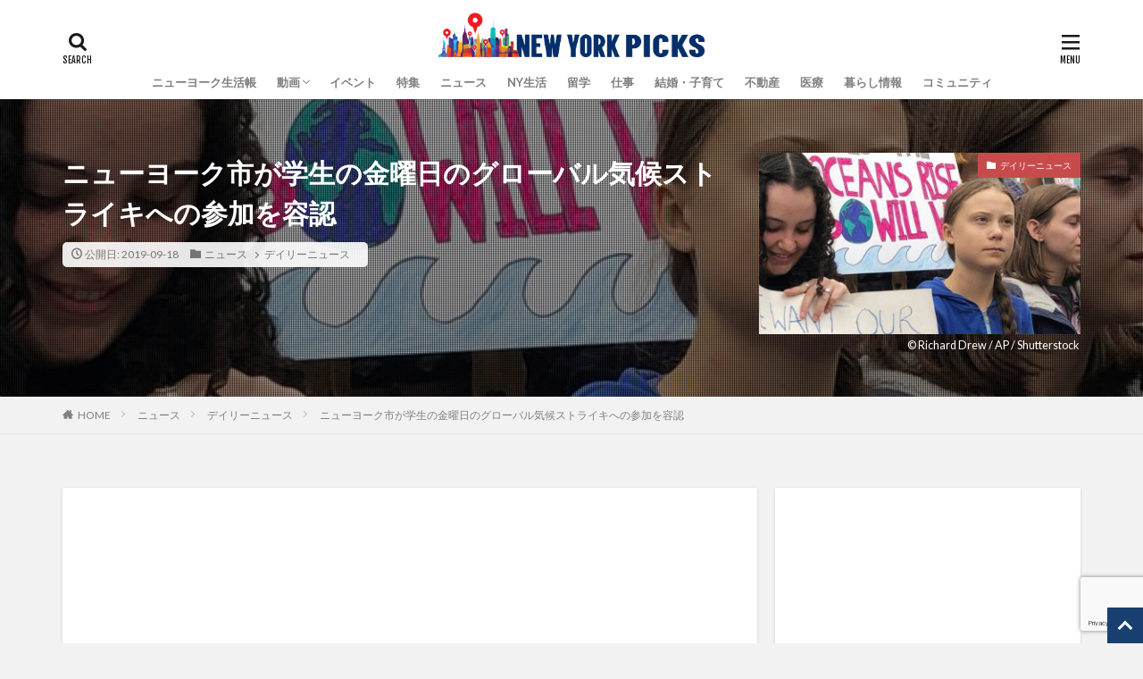

--- FILE ---
content_type: text/html; charset=UTF-8
request_url: https://newyorkpicks.com/news/daily-news/nyc-gives-students-permission-skip-school-fridays-global-climate-strike/
body_size: 20783
content:

<!DOCTYPE html>

<html lang="ja" prefix="og: http://ogp.me/ns#">
<head prefix="og: http://ogp.me/ns# fb: http://ogp.me/ns/fb# article: http://ogp.me/ns/article#">
<meta charset="UTF-8">

<!-- 
----------------------------------------
---- for Google Suite Authorization ----
----------------------------------------
-->
<meta name="google-site-verification" content="1XME6bV0FELyZQ84bt_4pzUtioAGfN_P-bUSFfHezag" />
<!-- End: Google Suite Authorization -->



<title>ニューヨーク市が学生の金曜日のグローバル気候ストライキへの参加を容認│NEW YORK PICKS | ニューヨークピックス</title>
<meta name='robots' content='max-image-preview:large' />
<link rel='dns-prefetch' href='//www.google.com' />
<link rel='stylesheet' id='dashicons-css'  href='https://newyorkpicks.com/wp-includes/css/dashicons.min.css?ver=5.7.14' type='text/css' media='all' />
<link rel='stylesheet' id='thickbox-css'  href='https://newyorkpicks.com/wp-includes/js/thickbox/thickbox.css?ver=5.7.14' type='text/css' media='all' />
<link rel='stylesheet' id='eo-leaflet.js-css'  href='https://newyorkpicks.com/wp-content/plugins/event-organiser/lib/leaflet/leaflet.min.css?ver=1.4.0' type='text/css' media='all' />
<style id='eo-leaflet.js-inline-css' type='text/css'>
.leaflet-popup-close-button{box-shadow:none!important;}
</style>
<link rel='stylesheet' id='wp-block-library-css'  href='https://newyorkpicks.com/wp-includes/css/dist/block-library/style.min.css?ver=5.7.14' type='text/css' media='all' />
<link rel='stylesheet' id='contact-form-7-css'  href='https://newyorkpicks.com/wp-content/plugins/contact-form-7/includes/css/styles.css?ver=5.5.6.1' type='text/css' media='all' />
<link rel='stylesheet' id='ppress-frontend-css'  href='https://newyorkpicks.com/wp-content/plugins/wp-user-avatar/assets/css/frontend.min.css?ver=4.16.2' type='text/css' media='all' />
<link rel='stylesheet' id='ppress-flatpickr-css'  href='https://newyorkpicks.com/wp-content/plugins/wp-user-avatar/assets/flatpickr/flatpickr.min.css?ver=4.16.2' type='text/css' media='all' />
<link rel='stylesheet' id='ppress-select2-css'  href='https://newyorkpicks.com/wp-content/plugins/wp-user-avatar/assets/select2/select2.min.css?ver=5.7.14' type='text/css' media='all' />
<link rel='stylesheet' id='fancybox-css'  href='https://newyorkpicks.com/wp-content/plugins/easy-fancybox/fancybox/1.5.4/jquery.fancybox.min.css?ver=5.7.14' type='text/css' media='screen' />
<script src='https://newyorkpicks.com/wp-includes/js/jquery/jquery.min.js?ver=3.5.1' id='jquery-core-js'></script>
<script src='https://newyorkpicks.com/wp-includes/js/jquery/jquery-migrate.min.js?ver=3.3.2' id='jquery-migrate-js'></script>
<script src='https://newyorkpicks.com/wp-content/plugins/wp-user-avatar/assets/flatpickr/flatpickr.min.js?ver=4.16.2' id='ppress-flatpickr-js'></script>
<script src='https://newyorkpicks.com/wp-content/plugins/wp-user-avatar/assets/select2/select2.min.js?ver=4.16.2' id='ppress-select2-js'></script>
<link rel="https://api.w.org/" href="https://newyorkpicks.com/wp-json/" /><link rel="alternate" type="application/json" href="https://newyorkpicks.com/wp-json/wp/v2/posts/3612" /><link rel="alternate" type="application/json+oembed" href="https://newyorkpicks.com/wp-json/oembed/1.0/embed?url=https%3A%2F%2Fnewyorkpicks.com%2Fnews%2Fdaily-news%2Fnyc-gives-students-permission-skip-school-fridays-global-climate-strike%2F" />
<link rel="alternate" type="text/xml+oembed" href="https://newyorkpicks.com/wp-json/oembed/1.0/embed?url=https%3A%2F%2Fnewyorkpicks.com%2Fnews%2Fdaily-news%2Fnyc-gives-students-permission-skip-school-fridays-global-climate-strike%2F&#038;format=xml" />
<link class="css-async" rel href="https://newyorkpicks.com/wp-content/themes/the-thor/css/icon.min.css">
<link class="css-async" rel href="https://fonts.googleapis.com/css?family=Lato:100,300,400,700,900">
<link class="css-async" rel href="https://fonts.googleapis.com/css?family=Fjalla+One">
<link class="css-async" rel href="https://fonts.googleapis.com/css?family=Noto+Sans+JP:100,200,300,400,500,600,700,800,900">
<link rel="stylesheet" href="https://newyorkpicks.com/wp-content/themes/the-thor/style.min.css">
<link class="css-async" rel href="https://newyorkpicks.com/wp-content/themes/the-thor-child/style-user.css?1626640502">
<link rel="canonical" href="https://newyorkpicks.com/news/daily-news/nyc-gives-students-permission-skip-school-fridays-global-climate-strike/" />
<script src="https://ajax.googleapis.com/ajax/libs/jquery/1.12.4/jquery.min.js"></script>
<meta http-equiv="X-UA-Compatible" content="IE=edge">
<meta name="viewport" content="width=device-width, initial-scale=1, viewport-fit=cover"/>
<script>
(function(i,s,o,g,r,a,m){i['GoogleAnalyticsObject']=r;i[r]=i[r]||function(){
(i[r].q=i[r].q||[]).push(arguments)},i[r].l=1*new Date();a=s.createElement(o),
m=s.getElementsByTagName(o)[0];a.async=1;a.src=g;m.parentNode.insertBefore(a,m)
})(window,document,'script','https://www.google-analytics.com/analytics.js','ga');

ga('create', 'UA-137357566-1', 'auto');
ga('send', 'pageview');
</script>
<style>
.widget.widget_nav_menu ul.menu{border-color: rgba(23,63,112,0.15);}.widget.widget_nav_menu ul.menu li{border-color: rgba(23,63,112,0.75);}.widget.widget_nav_menu ul.menu .sub-menu li{border-color: rgba(23,63,112,0.15);}.widget.widget_nav_menu ul.menu .sub-menu li .sub-menu li:first-child{border-color: rgba(23,63,112,0.15);}.widget.widget_nav_menu ul.menu li a:hover{background-color: rgba(23,63,112,0.75);}.widget.widget_nav_menu ul.menu .current-menu-item > a{background-color: rgba(23,63,112,0.75);}.widget.widget_nav_menu ul.menu li .sub-menu li a:before {color:#173f70;}.widget.widget_nav_menu ul.menu li a{background-color:#173f70;}.widget.widget_nav_menu ul.menu .sub-menu a:hover{color:#173f70;}.widget.widget_nav_menu ul.menu .sub-menu .current-menu-item a{color:#173f70;}.widget.widget_categories ul{border-color: rgba(23,63,112,0.15);}.widget.widget_categories ul li{border-color: rgba(23,63,112,0.75);}.widget.widget_categories ul .children li{border-color: rgba(23,63,112,0.15);}.widget.widget_categories ul .children li .children li:first-child{border-color: rgba(23,63,112,0.15);}.widget.widget_categories ul li a:hover{background-color: rgba(23,63,112,0.75);}.widget.widget_categories ul .current-menu-item > a{background-color: rgba(23,63,112,0.75);}.widget.widget_categories ul li .children li a:before {color:#173f70;}.widget.widget_categories ul li a{background-color:#173f70;}.widget.widget_categories ul .children a:hover{color:#173f70;}.widget.widget_categories ul .children .current-menu-item a{color:#173f70;}.widgetSearch__input:hover{border-color:#173f70;}.widgetCatTitle{background-color:#173f70;}.widgetCatTitle__inner{background-color:#173f70;}.widgetSearch__submit:hover{background-color:#173f70;}.widgetProfile__sns{background-color:#173f70;}.widget.widget_calendar .calendar_wrap tbody a:hover{background-color:#173f70;}.widget ul li a:hover{color:#173f70;}.widget.widget_rss .rsswidget:hover{color:#173f70;}.widget.widget_tag_cloud a:hover{background-color:#173f70;}.widget select:hover{border-color:#173f70;}.widgetSearch__checkLabel:hover:after{border-color:#173f70;}.widgetSearch__check:checked .widgetSearch__checkLabel:before, .widgetSearch__check:checked + .widgetSearch__checkLabel:before{border-color:#173f70;}.widgetTab__item.current{border-top-color:#173f70;}.widgetTab__item:hover{border-top-color:#173f70;}.searchHead__title{background-color:#173f70;}.searchHead__submit:hover{color:#173f70;}.menuBtn__close:hover{color:#173f70;}.menuBtn__link:hover{color:#173f70;}@media only screen and (min-width: 992px){.menuBtn__link {background-color:#173f70;}}.t-headerCenter .menuBtn__link:hover{color:#173f70;}.searchBtn__close:hover{color:#173f70;}.searchBtn__link:hover{color:#173f70;}.breadcrumb__item a:hover{color:#173f70;}.pager__item{color:#173f70;}.pager__item:hover, .pager__item-current{background-color:#173f70; color:#fff;}.page-numbers{color:#173f70;}.page-numbers:hover, .page-numbers.current{background-color:#173f70; color:#fff;}.pagePager__item{color:#173f70;}.pagePager__item:hover, .pagePager__item-current{background-color:#173f70; color:#fff;}.heading a:hover{color:#173f70;}.eyecatch__cat{background-color:#173f70;}.the__category{background-color:#173f70;}.dateList__item a:hover{color:#173f70;}.controllerFooter__item:last-child{background-color:#173f70;}.controllerFooter__close{background-color:#173f70;}.bottomFooter__topBtn{background-color:#173f70;}.mask-color{background-color:#173f70;}.mask-colorgray{background-color:#173f70;}.pickup3__item{background-color:#173f70;}.categoryBox__title{color:#173f70;}.comments__list .comment-meta{background-color:#173f70;}.comment-respond .submit{background-color:#173f70;}.prevNext__pop{background-color:#173f70;}.swiper-pagination-bullet-active{background-color:#173f70;}.swiper-slider .swiper-button-next, .swiper-slider .swiper-container-rtl .swiper-button-prev, .swiper-slider .swiper-button-prev, .swiper-slider .swiper-container-rtl .swiper-button-next	{background-color:#173f70;}body{background:#f2f2f2;}.snsFooter{background-color:#173f70}.widget-main .heading.heading-widget{background-color:#173f70}.widget-main .heading.heading-widgetsimple{background-color:#173f70}.widget-main .heading.heading-widgetsimplewide{background-color:#173f70}.widget-main .heading.heading-widgetwide{background-color:#173f70}.widget-main .heading.heading-widgetbottom:before{border-color:#173f70}.widget-main .heading.heading-widgetborder{border-color:#173f70}.widget-main .heading.heading-widgetborder::before,.widget-main .heading.heading-widgetborder::after{background-color:#173f70}.widget-side .heading.heading-widget{background-color:#191919}.widget-side .heading.heading-widgetsimple{background-color:#191919}.widget-side .heading.heading-widgetsimplewide{background-color:#191919}.widget-side .heading.heading-widgetwide{background-color:#191919}.widget-side .heading.heading-widgetbottom:before{border-color:#191919}.widget-side .heading.heading-widgetborder{border-color:#191919}.widget-side .heading.heading-widgetborder::before,.widget-side .heading.heading-widgetborder::after{background-color:#191919}.widget-foot .heading.heading-widget{background-color:#191919}.widget-foot .heading.heading-widgetsimple{background-color:#191919}.widget-foot .heading.heading-widgetsimplewide{background-color:#191919}.widget-foot .heading.heading-widgetwide{background-color:#191919}.widget-foot .heading.heading-widgetbottom:before{border-color:#191919}.widget-foot .heading.heading-widgetborder{border-color:#191919}.widget-foot .heading.heading-widgetborder::before,.widget-foot .heading.heading-widgetborder::after{background-color:#191919}.widget-menu .heading.heading-widget{background-color:#173f70}.widget-menu .heading.heading-widgetsimple{background-color:#173f70}.widget-menu .heading.heading-widgetsimplewide{background-color:#173f70}.widget-menu .heading.heading-widgetwide{background-color:#173f70}.widget-menu .heading.heading-widgetbottom:before{border-color:#173f70}.widget-menu .heading.heading-widgetborder{border-color:#173f70}.widget-menu .heading.heading-widgetborder::before,.widget-menu .heading.heading-widgetborder::after{background-color:#173f70}@media only screen and (min-width: 768px){.swiper-slider {height: 600px;}}.still.still-movie .still__box{background-image:url(https://newyorkpicks.com/wp-content/uploads/2019/02/two-girls-1828539-768x512.jpg);}@media only screen and (min-width: 768px){.still.still-movie .still__box{background-image:url(https://newyorkpicks.com/wp-content/uploads/2019/02/two-girls-1828539.jpg);}}.pickup3__bg.mask.mask-colorgray{background-color:#173f70}.rankingBox__bg{background-color:#173f70}.the__ribbon{background-color:#bc0600}.the__ribbon:after{border-left-color:#bc0600; border-right-color:#bc0600}.eyecatch__link.eyecatch__link-mask:hover::after{content: "READ MORE";}.eyecatch__link.eyecatch__link-maskzoom:hover::after{content: "READ MORE";}.eyecatch__link.eyecatch__link-maskzoomrotate:hover::after{content: "READ MORE";}.cc-ft3{color:#13629f;}.cc-hv3:hover{color:#13629f;}.cc-bg3{background-color:#13629f;}.cc-br3{border-color:#13629f;}.cc-ft16{color:#c84b4b;}.cc-hv16:hover{color:#c84b4b;}.cc-bg16{background-color:#c84b4b;}.cc-br16{border-color:#c84b4b;}.cc-ft35{color:#e8ab5b;}.cc-hv35:hover{color:#e8ab5b;}.cc-bg35{background-color:#e8ab5b;}.cc-br35{border-color:#e8ab5b;}.cc-ft43{color:#9c98c7;}.cc-hv43:hover{color:#9c98c7;}.cc-bg43{background-color:#9c98c7;}.cc-br43{border-color:#9c98c7;}.cc-ft49{color:#ea9479;}.cc-hv49:hover{color:#ea9479;}.cc-bg49{background-color:#ea9479;}.cc-br49{border-color:#ea9479;}.cc-ft64{color:#229cbf;}.cc-hv64:hover{color:#229cbf;}.cc-bg64{background-color:#229cbf;}.cc-br64{border-color:#229cbf;}.cc-ft66{color:#229cbf;}.cc-hv66:hover{color:#229cbf;}.cc-bg66{background-color:#229cbf;}.cc-br66{border-color:#229cbf;}.cc-ft72{color:#e17d33;}.cc-hv72:hover{color:#e17d33;}.cc-bg72{background-color:#e17d33;}.cc-br72{border-color:#e17d33;}.cc-ft24{color:#13629f;}.cc-hv24:hover{color:#13629f;}.cc-bg24{background-color:#13629f;}.cc-br24{border-color:#13629f;}.cc-ft36{color:#e8ab5b;}.cc-hv36:hover{color:#e8ab5b;}.cc-bg36{background-color:#e8ab5b;}.cc-br36{border-color:#e8ab5b;}.cc-ft44{color:#9c98c7;}.cc-hv44:hover{color:#9c98c7;}.cc-bg44{background-color:#9c98c7;}.cc-br44{border-color:#9c98c7;}.cc-ft50{color:#ea9479;}.cc-hv50:hover{color:#ea9479;}.cc-bg50{background-color:#ea9479;}.cc-br50{border-color:#ea9479;}.cc-ft69{color:#c84b4b;}.cc-hv69:hover{color:#c84b4b;}.cc-bg69{background-color:#c84b4b;}.cc-br69{border-color:#c84b4b;}.cc-ft67{color:#229cbf;}.cc-hv67:hover{color:#229cbf;}.cc-bg67{background-color:#229cbf;}.cc-br67{border-color:#229cbf;}.cc-ft22{color:#13629f;}.cc-hv22:hover{color:#13629f;}.cc-bg22{background-color:#13629f;}.cc-br22{border-color:#13629f;}.cc-ft37{color:#e8ab5b;}.cc-hv37:hover{color:#e8ab5b;}.cc-bg37{background-color:#e8ab5b;}.cc-br37{border-color:#e8ab5b;}.cc-ft45{color:#9c98c7;}.cc-hv45:hover{color:#9c98c7;}.cc-bg45{background-color:#9c98c7;}.cc-br45{border-color:#9c98c7;}.cc-ft46{color:#13629f;}.cc-hv46:hover{color:#13629f;}.cc-bg46{background-color:#13629f;}.cc-br46{border-color:#13629f;}.cc-ft54{color:#ea9479;}.cc-hv54:hover{color:#ea9479;}.cc-bg54{background-color:#ea9479;}.cc-br54{border-color:#ea9479;}.cc-ft74{color:#e17d33;}.cc-hv74:hover{color:#e17d33;}.cc-bg74{background-color:#e17d33;}.cc-br74{border-color:#e17d33;}.cc-ft25{color:#13629f;}.cc-hv25:hover{color:#13629f;}.cc-bg25{background-color:#13629f;}.cc-br25{border-color:#13629f;}.cc-ft33{color:#90b755;}.cc-hv33:hover{color:#90b755;}.cc-bg33{background-color:#90b755;}.cc-br33{border-color:#90b755;}.cc-ft38{color:#e8ab5b;}.cc-hv38:hover{color:#e8ab5b;}.cc-bg38{background-color:#e8ab5b;}.cc-br38{border-color:#e8ab5b;}.cc-ft55{color:#ea9479;}.cc-hv55:hover{color:#ea9479;}.cc-bg55{background-color:#ea9479;}.cc-br55{border-color:#ea9479;}.cc-ft26{color:#13629f;}.cc-hv26:hover{color:#13629f;}.cc-bg26{background-color:#13629f;}.cc-br26{border-color:#13629f;}.cc-ft39{color:#e8ab5b;}.cc-hv39:hover{color:#e8ab5b;}.cc-bg39{background-color:#e8ab5b;}.cc-br39{border-color:#e8ab5b;}.cc-ft41{color:#437fbf;}.cc-hv41:hover{color:#437fbf;}.cc-bg41{background-color:#437fbf;}.cc-br41{border-color:#437fbf;}.cc-ft34{color:#e8ab5b;}.cc-hv34:hover{color:#e8ab5b;}.cc-bg34{background-color:#e8ab5b;}.cc-br34{border-color:#e8ab5b;}.cc-ft59{color:#ea9479;}.cc-hv59:hover{color:#ea9479;}.cc-bg59{background-color:#ea9479;}.cc-br59{border-color:#ea9479;}.cc-ft71{color:#13629f;}.cc-hv71:hover{color:#13629f;}.cc-bg71{background-color:#13629f;}.cc-br71{border-color:#13629f;}.cc-ft29{color:#13629f;}.cc-hv29:hover{color:#13629f;}.cc-bg29{background-color:#13629f;}.cc-br29{border-color:#13629f;}.cc-ft42{color:#9c98c7;}.cc-hv42:hover{color:#9c98c7;}.cc-bg42{background-color:#9c98c7;}.cc-br42{border-color:#9c98c7;}.cc-ft27{color:#ea9479;}.cc-hv27:hover{color:#ea9479;}.cc-bg27{background-color:#ea9479;}.cc-br27{border-color:#ea9479;}.cc-ft47{color:#6cbfbc;}.cc-hv47:hover{color:#6cbfbc;}.cc-bg47{background-color:#6cbfbc;}.cc-br47{border-color:#6cbfbc;}.cc-ft31{color:#13629f;}.cc-hv31:hover{color:#13629f;}.cc-bg31{background-color:#13629f;}.cc-br31{border-color:#13629f;}.cc-ft48{color:#ea9479;}.cc-hv48:hover{color:#ea9479;}.cc-bg48{background-color:#ea9479;}.cc-br48{border-color:#ea9479;}.cc-ft53{color:#ea9479;}.cc-hv53:hover{color:#ea9479;}.cc-bg53{background-color:#ea9479;}.cc-br53{border-color:#ea9479;}.cc-ft32{color:#13629f;}.cc-hv32:hover{color:#13629f;}.cc-bg32{background-color:#13629f;}.cc-br32{border-color:#13629f;}.cc-ft61{color:#ea9479;}.cc-hv61:hover{color:#ea9479;}.cc-bg61{background-color:#ea9479;}.cc-br61{border-color:#ea9479;}.cc-ft68{color:#e17d33;}.cc-hv68:hover{color:#e17d33;}.cc-bg68{background-color:#e17d33;}.cc-br68{border-color:#e17d33;}.cc-ft28{color:#13629f;}.cc-hv28:hover{color:#13629f;}.cc-bg28{background-color:#13629f;}.cc-br28{border-color:#13629f;}.cc-ft60{color:#13629f;}.cc-hv60:hover{color:#13629f;}.cc-bg60{background-color:#13629f;}.cc-br60{border-color:#13629f;}.postcta-bg{background-color:#3970a2}.content .afTagBox__btnDetail{background-color:#173f70;}.widget .widgetAfTag__btnDetail{background-color:#173f70;}.content .afTagBox__btnAf{background-color:#173f70;}.widget .widgetAfTag__btnAf{background-color:#173f70;}.content a{color:#2858a0;}.phrase a{color:#2858a0;}.content .sitemap li a:hover{color:#2858a0;}.content h2 a:hover,.content h3 a:hover,.content h4 a:hover,.content h5 a:hover{color:#2858a0;}.content ul.menu li a:hover{color:#2858a0;}.content .es-LiconBox:before{background-color:#a83f3f;}.content .es-LiconCircle:before{background-color:#a83f3f;}.content .es-BTiconBox:before{background-color:#a83f3f;}.content .es-BTiconCircle:before{background-color:#a83f3f;}.content .es-BiconObi{border-color:#a83f3f;}.content .es-BiconCorner:before{background-color:#a83f3f;}.content .es-BiconCircle:before{background-color:#a83f3f;}.content .es-BmarkHatena::before{background-color:#005293;}.content .es-BmarkExcl::before{background-color:#b60105;}.content .es-BmarkQ::before{background-color:#005293;}.content .es-BmarkQ::after{border-top-color:#005293;}.content .es-BmarkA::before{color:#b60105;}.content .es-BsubTradi::before{color:#ffffff;background-color:#173f70;border-color:#173f70;}.btn__link-primary{color:#ffffff; background-color:#173f70;}.content .btn__link-primary{color:#ffffff; background-color:#173f70;}.searchBtn__contentInner .btn__link-search{color:#ffffff; background-color:#173f70;}.btn__link-secondary{color:#ffffff; background-color:#145a93;}.content .btn__link-secondary{color:#ffffff; background-color:#145a93;}.btn__link-search{color:#ffffff; background-color:#145a93;}.btn__link-normal{color:#173f70;}.content .btn__link-normal{color:#173f70;}.btn__link-normal:hover{background-color:#173f70;}.content .btn__link-normal:hover{background-color:#173f70;}.comments__list .comment-reply-link{color:#173f70;}.comments__list .comment-reply-link:hover{background-color:#173f70;}@media only screen and (min-width: 992px){.subNavi__link-pickup{color:#173f70;}}@media only screen and (min-width: 992px){.subNavi__link-pickup:hover{background-color:#173f70;}}.partsH2-4 h2{color:#191919;}.partsH2-4 h2::before{border-color:#173f70;}.partsH2-4 h2::after{border-color:#d8d8d8;}.partsH3-61 h3{color:#191919;}.partsH3-61 h3::after{background-color:#173f70;}.content h4{color:#191919}.content h5{color:#191919}.content ul > li::before{color:#173f70;}.content ul{color:#191919;}.content ol > li::before{color:#173f70; border-color:#173f70;}.content ol > li > ol > li::before{background-color:#173f70; border-color:#173f70;}.content ol > li > ol > li > ol > li::before{color:#173f70; border-color:#173f70;}.content ol{color:#191919;}.content .balloon .balloon__text{color:#191919; background-color:#f2f2f2;}.content .balloon .balloon__text-left:before{border-left-color:#f2f2f2;}.content .balloon .balloon__text-right:before{border-right-color:#f2f2f2;}.content .balloon-boder .balloon__text{color:#191919; background-color:#ffffff;  border-color:#d8d8d8;}.content .balloon-boder .balloon__text-left:before{border-left-color:#d8d8d8;}.content .balloon-boder .balloon__text-left:after{border-left-color:#ffffff;}.content .balloon-boder .balloon__text-right:before{border-right-color:#d8d8d8;}.content .balloon-boder .balloon__text-right:after{border-right-color:#ffffff;}.content blockquote{color:#191919; background-color:#f2f2f2;}.content blockquote::before{color:#d8d8d8;}.content table{color:#191919; border-top-color:#E5E5E5; border-left-color:#E5E5E5;}.content table th{background:#7f7f7f; color:#ffffff; ;border-right-color:#E5E5E5; border-bottom-color:#E5E5E5;}.content table td{background:#ffffff; ;border-right-color:#E5E5E5; border-bottom-color:#E5E5E5;}.content table tr:nth-child(odd) td{background-color:#f2f2f2;}
</style>
<link rel="icon" href="https://newyorkpicks.com/wp-content/uploads/2019/02/cropped-nyp_fabicon-32x32.jpg" sizes="32x32" />
<link rel="icon" href="https://newyorkpicks.com/wp-content/uploads/2019/02/cropped-nyp_fabicon-192x192.jpg" sizes="192x192" />
<link rel="apple-touch-icon" href="https://newyorkpicks.com/wp-content/uploads/2019/02/cropped-nyp_fabicon-180x180.jpg" />
<meta name="msapplication-TileImage" content="https://newyorkpicks.com/wp-content/uploads/2019/02/cropped-nyp_fabicon-270x270.jpg" />
<meta property="og:site_name" content="NEW YORK PICKS | ニューヨークピックス" />
<meta property="og:type" content="article" />
<meta property="og:title" content="ニューヨーク市が学生の金曜日のグローバル気候ストライキへの参加を容認" />
<meta property="og:description" content="ニューヨーク市は、公立学校の学生に対し、グローバル気候ストライキへの参加を認めた。16歳の気候活動家グレタ・トゥーンベリが始めた活動をきっかけに、国連気候変動行動サミットが23日の月曜日に始まる。それに先立ち、9月20日にフォーリースクエア" />
<meta property="og:url" content="https://newyorkpicks.com/news/daily-news/nyc-gives-students-permission-skip-school-fridays-global-climate-strike/" />
<meta property="og:image" content="https://newyorkpicks.com/wp-content/uploads/2019/09/gretathunberg091719.2e16d0ba.fill-661x496.jpg" />
<meta name="twitter:card" content="summary" />
<meta name="twitter:site" content="@NewYorkPicks1" />
<meta property="fb:app_id" content="433426160564409" />

<script data-ad-client="ca-pub-5768033707044769" async src="https://pagead2.googlesyndication.com/pagead/js/adsbygoogle.js"></script>

<!-- 
----------------------------------------
---- Page Detections ----
----------------------------------------
-->

<!-- End: Page Detections -->



<!--カテゴリーのaタグ無効化-->
<!-- End: カテゴリーのaタグ無効化 -->

<!--ホームCSS読み込み-->
<!-- End: ホームCSS読み込み -->


<!-- ホーム用 JS -->
<!-- End: ホーム用スクリプト -->


<!-- 個別ページ用 -->
<!-- 個別ページ用 -->


<!-- イベントカレンダーページ用 JS -->
<!-- End: イベントカレンダーページ用 JS -->

<!-- 投稿ページでのグローバルメニューハイライト -->

<script>
jQuery(function($) {

var single_category_id = "16";
var single_category_parent = "69";

if ( single_category_id != "not_single"){

var naviListId = "cat-item-" + single_category_id;
var naviListParentId = "cat-item-" + single_category_parent;
    if ( single_category_parent == 0){
        $(".globalNavi__inner ul.globalNavi__list>li." + naviListId).addClass("current-cat");
    }else{
        $(".globalNavi__inner ul.globalNavi__list>li." + naviListParentId).addClass("current-cat-parent");
        $(".globalNavi__inner ul.globalNavi__list>li.cat-item>ul.children>li." + naviListId).addClass("current-cat");
    }
}else{}
});
</script>
<!-- End: 投稿ページでのグローバルメニューハイライト -->


<!-- サイドバーカテゴリ: カテゴリ追加 -->
<script>
jQuery(function($){
    $('.l-sidebar aside.widget_categories>ul').prepend('<li class="cat-item"><a href="https://newyorkpicks.com/seikatsucho/">ニューヨーク生活帳</a></li><li class="cat-item"><a href="https://newyorkpicks.com/youtubers/">動画</a><ul class="children" style="display: none;"><li class="cat-item"><a href="https://newyorkpicks.com/youtubers/">NY在住ユーチューバー</a></li></ul></li><li class="cat-item"><a href="https://newyorkpicks.com/events/">イベント</a></li>');
});
</script>
<!-- End: サイドバーカテゴリ: イベント追加 -->


</head>
<body class=" t-logoSp30 t-logoPc50 t-naviNoneSp t-headerCenter t-footerFixed" id="top">


  <!--l-header-->
  <header class="l-header l-header-shadow">
    <div class="container container-header">

      <!--logo-->
			<p class="siteTitle">
				<a class="siteTitle__link" href="https://newyorkpicks.com">
											<img class="siteTitle__logo" src="https://newyorkpicks.com/wp-content/uploads/2019/02/nypicks_logo.png" alt="NEW YORK PICKS | ニューヨークピックス" width="1759" height="295" >
					        </a>
      </p>      <!--/logo-->


      				<!--globalNavi-->
				<nav class="globalNavi u-none-sp">
<div class="globalNavi__inner">



<!-- グローバルメニュー -->
<ul class="globalNavi__list">

<li class="cat-item menu-item menu-item-type-taxonomy menu-item-object-category"><a href="https://newyorkpicks.com/seikatsucho/">ニューヨーク生活帳</a></li>

<li class="cat-item menu-item menu-item-type-taxonomy menu-item-object-category menu-item-has-children">
    <div class="header_menu_nolink">動画</div>
    <ul class="children sub-menu" style="width: 1488px; left: -174px;">
        <li class="cat-item menu-item menu-item-type-taxonomy menu-item-object-category">
            <a href="https://newyorkpicks.com/youtubers/">NY在住ユーチューバー</a>
        </li>
    </ul>
</li>
<li class="cat-item">
    <a href="https://newyorkpicks.com/events/">イベント</a>
</li>

<li class="cat-item cat-item64"><a href=https://newyorkpicks.com/category/special-and-features/>特集</a>
<ul class='children'>
	<li class="cat-item cat-item66"><a href=https://newyorkpicks.com/category/special-and-features/special-features/>特集記事</a></li>
	<li class="cat-item cat-item67"><a href=https://newyorkpicks.com/category/special-and-features/interviews/>インタビュー</a></li>
</ul>
</li>
<li class="cat-item cat-item69"><a href=https://newyorkpicks.com/category/news/>ニュース</a>
<ul class='children'>
	<li class="cat-item cat-item16"><a href=https://newyorkpicks.com/category/news/daily-news/>デイリーニュース</a></li>
</ul>
</li>
<li class="cat-item cat-item22"><a href=https://newyorkpicks.com/category/ny-life/>NY生活</a>
<ul class='children'>
	<li class="cat-item cat-item3"><a href=https://newyorkpicks.com/category/ny-life/ny-basic-info/>NY基本情報</a></li>
	<li class="cat-item cat-item24"><a href=https://newyorkpicks.com/category/ny-life/transportation/>交通</a></li>
	<li class="cat-item cat-item46"><a href=https://newyorkpicks.com/category/ny-life/post-and-mail/>郵便</a></li>
	<li class="cat-item cat-item25"><a href=https://newyorkpicks.com/category/ny-life/info-for-japanese-expatriates/>在留邦人情報</a></li>
	<li class="cat-item cat-item26"><a href=https://newyorkpicks.com/category/ny-life/visa/>ビザ</a></li>
	<li class="cat-item cat-item71"><a href=https://newyorkpicks.com/category/ny-life/social-security/>ソーシャル・セキュリティ</a></li>
	<li class="cat-item cat-item29"><a href=https://newyorkpicks.com/category/ny-life/social-security-and-pension/>社会保障・年金</a></li>
	<li class="cat-item cat-item31"><a href=https://newyorkpicks.com/category/ny-life/bank/>銀行</a></li>
	<li class="cat-item cat-item32"><a href=https://newyorkpicks.com/category/ny-life/credit-card/>クレジットカード</a></li>
	<li class="cat-item cat-item28"><a href=https://newyorkpicks.com/category/ny-life/judgment-and-court/>裁判関連</a></li>
	<li class="cat-item cat-item60"><a href=https://newyorkpicks.com/category/ny-life/preparing-for-return/>帰国</a></li>
</ul>
</li>
<li class="cat-item cat-item33"><a href=https://newyorkpicks.com/category/overseas-study/>留学</a></li>
<li class="cat-item cat-item41"><a href=https://newyorkpicks.com/category/work/>仕事</a></li>
<li class="cat-item cat-item34"><a href=https://newyorkpicks.com/category/marriage-and-parenting/>結婚・子育て</a>
<ul class='children'>
	<li class="cat-item cat-item35"><a href=https://newyorkpicks.com/category/marriage-and-parenting/marriage/>結婚</a></li>
	<li class="cat-item cat-item36"><a href=https://newyorkpicks.com/category/marriage-and-parenting/divorce/>離婚</a></li>
	<li class="cat-item cat-item37"><a href=https://newyorkpicks.com/category/marriage-and-parenting/pregnancy-and-birth/>妊娠・出産</a></li>
	<li class="cat-item cat-item38"><a href=https://newyorkpicks.com/category/marriage-and-parenting/parenting/>子育て</a></li>
	<li class="cat-item cat-item39"><a href=https://newyorkpicks.com/category/marriage-and-parenting/local-education/>ローカル教育</a></li>
</ul>
</li>
<li class="cat-item cat-item42"><a href=https://newyorkpicks.com/category/real-estates/>不動産</a>
<ul class='children'>
	<li class="cat-item cat-item43"><a href=https://newyorkpicks.com/category/real-estates/real-estate/>不動産</a></li>
	<li class="cat-item cat-item44"><a href=https://newyorkpicks.com/category/real-estates/housing-trouble/>住居トラブル</a></li>
	<li class="cat-item cat-item45"><a href=https://newyorkpicks.com/category/real-estates/daily-life-infrastructure/>生活インフラ</a></li>
</ul>
</li>
<li class="cat-item cat-item47"><a href=https://newyorkpicks.com/category/medical/>医療</a></li>
<li class="cat-item cat-item48"><a href=https://newyorkpicks.com/category/life-tips/>暮らし情報</a>
<ul class='children'>
	<li class="cat-item cat-item49"><a href=https://newyorkpicks.com/category/life-tips/useful-apps/>役立つアプリ</a></li>
	<li class="cat-item cat-item50"><a href=https://newyorkpicks.com/category/life-tips/useful-services/>役立つサービス</a></li>
	<li class="cat-item cat-item54"><a href=https://newyorkpicks.com/category/life-tips/shopping/>買物</a></li>
	<li class="cat-item cat-item55"><a href=https://newyorkpicks.com/category/life-tips/beauty-and-health/>美容・健康</a></li>
	<li class="cat-item cat-item59"><a href=https://newyorkpicks.com/category/life-tips/leisure-activities/>レジャー</a></li>
	<li class="cat-item cat-item27"><a href=https://newyorkpicks.com/category/life-tips/pets/>ペット</a></li>
	<li class="cat-item cat-item53"><a href=https://newyorkpicks.com/category/life-tips/car-life/>車生活</a></li>
	<li class="cat-item cat-item61"><a href=https://newyorkpicks.com/category/life-tips/when-in-trouble/>困ったとき</a></li>
</ul>
</li>
<li class="cat-item cat-item68"><a href=https://newyorkpicks.com/category/communities/>コミュニティ</a>
<ul class='children'>
	<li class="cat-item cat-item72"><a href=https://newyorkpicks.com/category/communities/todofukenjinkai/>都道府県人会</a></li>
	<li class="cat-item cat-item74"><a href=https://newyorkpicks.com/category/communities/circle/>サークル</a></li>
</ul>
</li>


<!--
<li class="cat-item">
    <a href="https://newyorkpicks.com/all-categories/">全てのカテゴリー</a>
</li>
-->
</ul>




</div>
				</nav>
				<!--/globalNavi-->
			

			

            <!--searchBtn-->
			<div class="searchBtn searchBtn-right">
        <input class="searchBtn__checkbox" id="searchBtn-checkbox" type="checkbox">
        <label class="searchBtn__link searchBtn__link-text icon-search" for="searchBtn-checkbox"></label>
        <label class="searchBtn__unshown" for="searchBtn-checkbox"></label>

        <div class="searchBtn__content">
          <div class="searchBtn__scroll">
            <label class="searchBtn__close" for="searchBtn-checkbox"><i class="icon-close"></i>CLOSE</label>
            <div class="searchBtn__contentInner">
              <aside class="widget">
  <div class="widgetSearch">
    <form method="get" action="https://newyorkpicks.com" target="_top">
  <div class="widgetSearch__contents">
    <h3 class="heading heading-tertiary">キーワード</h3>
    <input class="widgetSearch__input widgetSearch__input-max" type="text" name="s" placeholder="キーワードを入力" value="">

    
  </div>

  <div class="widgetSearch__contents">
    <h3 class="heading heading-tertiary">カテゴリー</h3>
	<select  name='cat' id='cat_698140c1591b0' class='widgetSearch__select' >
	<option value=''>カテゴリーを選択</option>
	<option class="level-0" value="3">NY基本情報</option>
	<option class="level-0" value="16">デイリーニュース</option>
	<option class="level-0" value="35">結婚</option>
	<option class="level-0" value="43">不動産</option>
	<option class="level-0" value="49">役立つアプリ</option>
	<option class="level-0" value="64">特集</option>
	<option class="level-0" value="66">特集記事</option>
	<option class="level-0" value="72">都道府県人会</option>
	<option class="level-0" value="24">交通</option>
	<option class="level-0" value="36">離婚</option>
	<option class="level-0" value="44">住居トラブル</option>
	<option class="level-0" value="50">役立つサービス</option>
	<option class="level-0" value="67">インタビュー</option>
	<option class="level-0" value="37">妊娠・出産</option>
	<option class="level-0" value="45">生活インフラ</option>
	<option class="level-0" value="46">郵便</option>
	<option class="level-0" value="54">買物</option>
	<option class="level-0" value="74">サークル</option>
	<option class="level-0" value="25">在留邦人情報</option>
	<option class="level-0" value="33">留学</option>
	<option class="level-0" value="38">子育て</option>
	<option class="level-0" value="55">美容・健康</option>
	<option class="level-0" value="26">ビザ</option>
	<option class="level-0" value="39">ローカル教育</option>
	<option class="level-0" value="41">仕事</option>
	<option class="level-0" value="59">レジャー</option>
	<option class="level-0" value="71">ソーシャル・セキュリティ</option>
	<option class="level-0" value="29">社会保障・年金</option>
	<option class="level-0" value="27">ペット</option>
	<option class="level-0" value="47">医療</option>
	<option class="level-0" value="31">銀行</option>
	<option class="level-0" value="53">車生活</option>
	<option class="level-0" value="32">クレジットカード</option>
	<option class="level-0" value="61">困ったとき</option>
	<option class="level-0" value="28">裁判関連</option>
	<option class="level-0" value="60">帰国</option>
</select>
  </div>

  	<div class="widgetSearch__tag">
    <h3 class="heading heading-tertiary">タグ</h3>
    <label><input class="widgetSearch__check" type="checkbox" name="tag[]" value="twitter" /><span class="widgetSearch__checkLabel">Twitter</span></label><label><input class="widgetSearch__check" type="checkbox" name="tag[]" value="instagram-empirestatebldg" /><span class="widgetSearch__checkLabel">Instagram @empirestatebldg</span></label>  </div>
  
  <div class="btn btn-search">
    <button class="btn__link btn__link-search" type="submit" value="search">検索</button>
  </div>
</form>
  </div>
</aside>
            </div>
          </div>
        </div>
      </div>
			<!--/searchBtn-->
      

            <!--menuBtn-->
			<div class="menuBtn">
        <input class="menuBtn__checkbox" id="menuBtn-checkbox" type="checkbox">
        <label class="menuBtn__link menuBtn__link-text icon-menu" for="menuBtn-checkbox"></label>
        <label class="menuBtn__unshown" for="menuBtn-checkbox"></label>
        <div class="menuBtn__content">
          <div class="menuBtn__scroll">
            <label class="menuBtn__close" for="menuBtn-checkbox"><i class="icon-close"></i>CLOSE</label>
            <div class="menuBtn__contentInner">
															<nav class="menuBtn__navi">
	              		                <ul class="menuBtn__naviList">
																					<li class="menuBtn__naviItem"><a class="menuBtn__naviLink icon-facebook" href="https://www.facebook.com/newyorkpicks" target="_blank"></a></li>
																					<li class="menuBtn__naviItem"><a class="menuBtn__naviLink icon-twitter" href="https://twitter.com/NewYorkPicks1" target="_blank"></a></li>
																					<li class="menuBtn__naviItem"><a class="menuBtn__naviLink icon-instagram" href="http://instagram.com/newyorkpicks1" target="_blank"></a></li>
																																	<li class="menuBtn__naviItem"><a class="menuBtn__naviLink icon-rss" href="https://newyorkpicks.com/feed/" target="_blank"></a></li>
																						                </ul>
								</nav>
	              

<!-- ハンバーガーメニュー -->
<aside class="widget widget-menu widget_nav_menu humbager_main_cat">
    <div class="menu-header-container">
    <ul id="menu-header" class="menu">

<li class="cat-item">
    <a href="https://newyorkpicks.com/seikatsucho/">ニューヨーク生活帳</a>
</li>
<li class="cat-item menu-item menu-item-type-taxonomy menu-item-object-category menu-item-has-children"><a href="#">動画</a>
<ul class="children sub-menu" style="display: none;">
	<li class="cat-item menu-item menu-item-type-taxonomy menu-item-object-category"><a href="https://newyorkpicks.com/youtubers/">NY在住ユーチューバー</a>
</li>
</ul>
</li>
<li class="cat-item">
    <a href="https://newyorkpicks.com/events/">イベント</a>
</li>
        <li class="cat-item cat-item64"><a href=https://newyorkpicks.com/category/special-and-features/>特集</a>
<ul class='children'>
	<li class="cat-item cat-item66"><a href=https://newyorkpicks.com/category/special-and-features/special-features/>特集記事</a></li>
	<li class="cat-item cat-item67"><a href=https://newyorkpicks.com/category/special-and-features/interviews/>インタビュー</a></li>
</ul>
</li>
<li class="cat-item cat-item69"><a href=https://newyorkpicks.com/category/news/>ニュース</a>
<ul class='children'>
	<li class="cat-item cat-item16"><a href=https://newyorkpicks.com/category/news/daily-news/>デイリーニュース</a></li>
</ul>
</li>
<li class="cat-item cat-item22"><a href=https://newyorkpicks.com/category/ny-life/>NY生活</a>
<ul class='children'>
	<li class="cat-item cat-item3"><a href=https://newyorkpicks.com/category/ny-life/ny-basic-info/>NY基本情報</a></li>
	<li class="cat-item cat-item24"><a href=https://newyorkpicks.com/category/ny-life/transportation/>交通</a></li>
	<li class="cat-item cat-item46"><a href=https://newyorkpicks.com/category/ny-life/post-and-mail/>郵便</a></li>
	<li class="cat-item cat-item25"><a href=https://newyorkpicks.com/category/ny-life/info-for-japanese-expatriates/>在留邦人情報</a></li>
	<li class="cat-item cat-item26"><a href=https://newyorkpicks.com/category/ny-life/visa/>ビザ</a></li>
	<li class="cat-item cat-item71"><a href=https://newyorkpicks.com/category/ny-life/social-security/>ソーシャル・セキュリティ</a></li>
	<li class="cat-item cat-item29"><a href=https://newyorkpicks.com/category/ny-life/social-security-and-pension/>社会保障・年金</a></li>
	<li class="cat-item cat-item31"><a href=https://newyorkpicks.com/category/ny-life/bank/>銀行</a></li>
	<li class="cat-item cat-item32"><a href=https://newyorkpicks.com/category/ny-life/credit-card/>クレジットカード</a></li>
	<li class="cat-item cat-item28"><a href=https://newyorkpicks.com/category/ny-life/judgment-and-court/>裁判関連</a></li>
	<li class="cat-item cat-item60"><a href=https://newyorkpicks.com/category/ny-life/preparing-for-return/>帰国</a></li>
</ul>
</li>
<li class="cat-item cat-item33"><a href=https://newyorkpicks.com/category/overseas-study/>留学</a></li>
<li class="cat-item cat-item41"><a href=https://newyorkpicks.com/category/work/>仕事</a></li>
<li class="cat-item cat-item34"><a href=https://newyorkpicks.com/category/marriage-and-parenting/>結婚・子育て</a>
<ul class='children'>
	<li class="cat-item cat-item35"><a href=https://newyorkpicks.com/category/marriage-and-parenting/marriage/>結婚</a></li>
	<li class="cat-item cat-item36"><a href=https://newyorkpicks.com/category/marriage-and-parenting/divorce/>離婚</a></li>
	<li class="cat-item cat-item37"><a href=https://newyorkpicks.com/category/marriage-and-parenting/pregnancy-and-birth/>妊娠・出産</a></li>
	<li class="cat-item cat-item38"><a href=https://newyorkpicks.com/category/marriage-and-parenting/parenting/>子育て</a></li>
	<li class="cat-item cat-item39"><a href=https://newyorkpicks.com/category/marriage-and-parenting/local-education/>ローカル教育</a></li>
</ul>
</li>
<li class="cat-item cat-item42"><a href=https://newyorkpicks.com/category/real-estates/>不動産</a>
<ul class='children'>
	<li class="cat-item cat-item43"><a href=https://newyorkpicks.com/category/real-estates/real-estate/>不動産</a></li>
	<li class="cat-item cat-item44"><a href=https://newyorkpicks.com/category/real-estates/housing-trouble/>住居トラブル</a></li>
	<li class="cat-item cat-item45"><a href=https://newyorkpicks.com/category/real-estates/daily-life-infrastructure/>生活インフラ</a></li>
</ul>
</li>
<li class="cat-item cat-item47"><a href=https://newyorkpicks.com/category/medical/>医療</a></li>
<li class="cat-item cat-item48"><a href=https://newyorkpicks.com/category/life-tips/>暮らし情報</a>
<ul class='children'>
	<li class="cat-item cat-item49"><a href=https://newyorkpicks.com/category/life-tips/useful-apps/>役立つアプリ</a></li>
	<li class="cat-item cat-item50"><a href=https://newyorkpicks.com/category/life-tips/useful-services/>役立つサービス</a></li>
	<li class="cat-item cat-item54"><a href=https://newyorkpicks.com/category/life-tips/shopping/>買物</a></li>
	<li class="cat-item cat-item55"><a href=https://newyorkpicks.com/category/life-tips/beauty-and-health/>美容・健康</a></li>
	<li class="cat-item cat-item59"><a href=https://newyorkpicks.com/category/life-tips/leisure-activities/>レジャー</a></li>
	<li class="cat-item cat-item27"><a href=https://newyorkpicks.com/category/life-tips/pets/>ペット</a></li>
	<li class="cat-item cat-item53"><a href=https://newyorkpicks.com/category/life-tips/car-life/>車生活</a></li>
	<li class="cat-item cat-item61"><a href=https://newyorkpicks.com/category/life-tips/when-in-trouble/>困ったとき</a></li>
</ul>
</li>
<li class="cat-item cat-item68"><a href=https://newyorkpicks.com/category/communities/>コミュニティ</a>
<ul class='children'>
	<li class="cat-item cat-item72"><a href=https://newyorkpicks.com/category/communities/todofukenjinkai/>都道府県人会</a></li>
	<li class="cat-item cat-item74"><a href=https://newyorkpicks.com/category/communities/circle/>サークル</a></li>
</ul>
</li>

<!--
        <li class="cat-item">
            <a href="https://newyorkpicks.com/all-categories/">全てのカテゴリー</a>
        </li>
-->
        </ul>
    </div>
</aside>



																							<aside class="widget widget-menu widget_nav_menu"><div class="menu-header-container"><ul id="menu-header" class="menu"><li id="menu-item-2631" class="menu-item menu-item-type-taxonomy menu-item-object-category menu-item-has-children menu-item-2631"><a href="https://newyorkpicks.com/category/ny-life/">NY生活</a>
<ul class="sub-menu">
	<li id="menu-item-2749" class="menu-item menu-item-type-taxonomy menu-item-object-category menu-item-2749"><a href="https://newyorkpicks.com/category/ny-life/ny-basic-info/">NY基本情報</a></li>
	<li id="menu-item-2633" class="menu-item menu-item-type-taxonomy menu-item-object-category menu-item-2633"><a href="https://newyorkpicks.com/category/ny-life/transportation/">交通</a></li>
	<li id="menu-item-2655" class="menu-item menu-item-type-taxonomy menu-item-object-category menu-item-2655"><a href="https://newyorkpicks.com/category/ny-life/post-and-mail/">郵便</a></li>
	<li id="menu-item-2634" class="menu-item menu-item-type-taxonomy menu-item-object-category menu-item-2634"><a href="https://newyorkpicks.com/category/ny-life/info-for-japanese-expatriates/">在留邦人情報</a></li>
	<li id="menu-item-2635" class="menu-item menu-item-type-taxonomy menu-item-object-category menu-item-2635"><a href="https://newyorkpicks.com/category/ny-life/visa/">ビザ</a></li>
	<li id="menu-item-2755" class="menu-item menu-item-type-taxonomy menu-item-object-category menu-item-2755"><a href="https://newyorkpicks.com/category/ny-life/social-security/">ソーシャル・セキュリティ</a></li>
	<li id="menu-item-2636" class="menu-item menu-item-type-taxonomy menu-item-object-category menu-item-2636"><a href="https://newyorkpicks.com/category/ny-life/social-security-and-pension/">社会保障・年金</a></li>
	<li id="menu-item-2637" class="menu-item menu-item-type-taxonomy menu-item-object-category menu-item-2637"><a href="https://newyorkpicks.com/category/ny-life/tax/">税金</a></li>
	<li id="menu-item-2638" class="menu-item menu-item-type-taxonomy menu-item-object-category menu-item-2638"><a href="https://newyorkpicks.com/category/ny-life/bank/">銀行</a></li>
	<li id="menu-item-2639" class="menu-item menu-item-type-taxonomy menu-item-object-category menu-item-2639"><a href="https://newyorkpicks.com/category/ny-life/credit-card/">クレジットカード</a></li>
	<li id="menu-item-2664" class="menu-item menu-item-type-taxonomy menu-item-object-category menu-item-2664"><a href="https://newyorkpicks.com/category/ny-life/investment/">資産運用</a></li>
	<li id="menu-item-2640" class="menu-item menu-item-type-taxonomy menu-item-object-category menu-item-2640"><a href="https://newyorkpicks.com/category/ny-life/judgment-and-court/">裁判関連</a></li>
	<li id="menu-item-2669" class="menu-item menu-item-type-taxonomy menu-item-object-category menu-item-2669"><a href="https://newyorkpicks.com/category/ny-life/preparing-for-return/">帰国</a></li>
</ul>
</li>
<li id="menu-item-2642" class="menu-item menu-item-type-taxonomy menu-item-object-category menu-item-2642"><a href="https://newyorkpicks.com/category/overseas-study/">留学</a></li>
<li id="menu-item-2650" class="menu-item menu-item-type-taxonomy menu-item-object-category menu-item-2650"><a href="https://newyorkpicks.com/category/work/">仕事</a></li>
<li id="menu-item-2643" class="menu-item menu-item-type-taxonomy menu-item-object-category menu-item-has-children menu-item-2643"><a href="https://newyorkpicks.com/category/marriage-and-parenting/">結婚・子育て</a>
<ul class="sub-menu">
	<li id="menu-item-2644" class="menu-item menu-item-type-taxonomy menu-item-object-category menu-item-2644"><a href="https://newyorkpicks.com/category/marriage-and-parenting/marriage/">結婚</a></li>
	<li id="menu-item-2645" class="menu-item menu-item-type-taxonomy menu-item-object-category menu-item-2645"><a href="https://newyorkpicks.com/category/marriage-and-parenting/divorce/">離婚</a></li>
	<li id="menu-item-2646" class="menu-item menu-item-type-taxonomy menu-item-object-category menu-item-2646"><a href="https://newyorkpicks.com/category/marriage-and-parenting/pregnancy-and-birth/">妊娠・出産</a></li>
	<li id="menu-item-2647" class="menu-item menu-item-type-taxonomy menu-item-object-category menu-item-2647"><a href="https://newyorkpicks.com/category/marriage-and-parenting/parenting/">子育て</a></li>
	<li id="menu-item-2648" class="menu-item menu-item-type-taxonomy menu-item-object-category menu-item-2648"><a href="https://newyorkpicks.com/category/marriage-and-parenting/local-education/">ローカル教育</a></li>
	<li id="menu-item-2649" class="menu-item menu-item-type-taxonomy menu-item-object-category menu-item-2649"><a href="https://newyorkpicks.com/category/marriage-and-parenting/life-after-retirement/">老後</a></li>
</ul>
</li>
<li id="menu-item-2651" class="menu-item menu-item-type-taxonomy menu-item-object-category menu-item-has-children menu-item-2651"><a href="https://newyorkpicks.com/category/real-estates/">不動産</a>
<ul class="sub-menu">
	<li id="menu-item-2652" class="menu-item menu-item-type-taxonomy menu-item-object-category menu-item-2652"><a href="https://newyorkpicks.com/category/real-estates/real-estate/">不動産</a></li>
	<li id="menu-item-2653" class="menu-item menu-item-type-taxonomy menu-item-object-category menu-item-2653"><a href="https://newyorkpicks.com/category/real-estates/housing-trouble/">住居トラブル</a></li>
	<li id="menu-item-2654" class="menu-item menu-item-type-taxonomy menu-item-object-category menu-item-2654"><a href="https://newyorkpicks.com/category/real-estates/daily-life-infrastructure/">生活インフラ</a></li>
</ul>
</li>
<li id="menu-item-2656" class="menu-item menu-item-type-taxonomy menu-item-object-category menu-item-2656"><a href="https://newyorkpicks.com/category/medical/">医療</a></li>
<li id="menu-item-2657" class="menu-item menu-item-type-taxonomy menu-item-object-category menu-item-has-children menu-item-2657"><a href="https://newyorkpicks.com/category/life-tips/">暮らし情報</a>
<ul class="sub-menu">
	<li id="menu-item-2658" class="menu-item menu-item-type-taxonomy menu-item-object-category menu-item-2658"><a href="https://newyorkpicks.com/category/life-tips/useful-apps/">役立つアプリ</a></li>
	<li id="menu-item-2659" class="menu-item menu-item-type-taxonomy menu-item-object-category menu-item-2659"><a href="https://newyorkpicks.com/category/life-tips/useful-services/">役立つサービス</a></li>
	<li id="menu-item-2660" class="menu-item menu-item-type-taxonomy menu-item-object-category menu-item-2660"><a href="https://newyorkpicks.com/category/life-tips/shopping/">買物</a></li>
	<li id="menu-item-2661" class="menu-item menu-item-type-taxonomy menu-item-object-category menu-item-2661"><a href="https://newyorkpicks.com/category/life-tips/beauty-and-health/">美容・健康</a></li>
	<li id="menu-item-2662" class="menu-item menu-item-type-taxonomy menu-item-object-category menu-item-2662"><a href="https://newyorkpicks.com/category/life-tips/gourmet/">グルメ</a></li>
	<li id="menu-item-2663" class="menu-item menu-item-type-taxonomy menu-item-object-category menu-item-2663"><a href="https://newyorkpicks.com/category/life-tips/leisure-activities/">レジャー</a></li>
	<li id="menu-item-2667" class="menu-item menu-item-type-taxonomy menu-item-object-category menu-item-2667"><a href="https://newyorkpicks.com/category/life-tips/hotels/">ホテル</a></li>
	<li id="menu-item-2641" class="menu-item menu-item-type-taxonomy menu-item-object-category menu-item-2641"><a href="https://newyorkpicks.com/category/life-tips/pets/">ペット</a></li>
	<li id="menu-item-2666" class="menu-item menu-item-type-taxonomy menu-item-object-category menu-item-2666"><a href="https://newyorkpicks.com/category/life-tips/car-life/">車生活</a></li>
	<li id="menu-item-2670" class="menu-item menu-item-type-taxonomy menu-item-object-category menu-item-2670"><a href="https://newyorkpicks.com/category/life-tips/when-in-trouble/">困ったとき</a></li>
	<li id="menu-item-2665" class="menu-item menu-item-type-taxonomy menu-item-object-category menu-item-2665"><a href="https://newyorkpicks.com/category/life-tips/lawyers/">弁護士</a></li>
</ul>
</li>
<li id="menu-item-2751" class="menu-item menu-item-type-taxonomy menu-item-object-category menu-item-2751"><a href="https://newyorkpicks.com/category/communities/">コミュニティ</a></li>
<li id="menu-item-2673" class="menu-item menu-item-type-taxonomy menu-item-object-category menu-item-has-children menu-item-2673"><a href="https://newyorkpicks.com/category/special-and-features/">特集</a>
<ul class="sub-menu">
	<li id="menu-item-2674" class="menu-item menu-item-type-taxonomy menu-item-object-category menu-item-2674"><a href="https://newyorkpicks.com/category/special-and-features/special-features/">特集記事</a></li>
	<li id="menu-item-2676" class="menu-item menu-item-type-taxonomy menu-item-object-category menu-item-2676"><a href="https://newyorkpicks.com/category/special-and-features/interviews/">インタビュー</a></li>
</ul>
</li>
<li id="menu-item-2752" class="menu-item menu-item-type-taxonomy menu-item-object-category current-post-ancestor menu-item-has-children menu-item-2752"><a href="https://newyorkpicks.com/category/news/">ニュース</a>
<ul class="sub-menu">
	<li id="menu-item-2675" class="menu-item menu-item-type-taxonomy menu-item-object-category current-post-ancestor current-menu-parent current-post-parent menu-item-2675"><a href="https://newyorkpicks.com/category/news/daily-news/">デイリーニュース</a></li>
	<li id="menu-item-2753" class="menu-item menu-item-type-taxonomy menu-item-object-category menu-item-2753"><a href="https://newyorkpicks.com/category/news/press-release/">プレスリリース</a></li>
</ul>
</li>
<li id="menu-item-2678" class="menu-item menu-item-type-post_type menu-item-object-page menu-item-2678"><a href="https://newyorkpicks.com/events/">イベント</a></li>
<li id="menu-item-2746" class="menu-item menu-item-type-custom menu-item-object-custom menu-item-2746"><a href="#">ニューヨーク生活帳</a></li>
</ul></div></aside><aside class="widget widget-menu widget_nav_menu"><div class="menu-mobile-menu-container"><ul id="menu-mobile-menu" class="menu"><li id="menu-item-352" class="menu-item menu-item-type-custom menu-item-object-custom menu-item-home menu-item-352"><a href="https://newyorkpicks.com/">ホーム</a></li>
<li id="menu-item-351" class="menu-item menu-item-type-post_type menu-item-object-page menu-item-351"><a href="https://newyorkpicks.com/about-us/">New York Picksとは</a></li>
<li id="menu-item-2869" class="menu-item menu-item-type-post_type menu-item-object-page menu-item-2869"><a href="https://newyorkpicks.com/all-categories/">全てのカテゴリー</a></li>
<li id="menu-item-2480" class="menu-item menu-item-type-post_type menu-item-object-page menu-item-2480"><a href="https://newyorkpicks.com/new-york-picks-writers/">ライター紹介</a></li>
<li id="menu-item-350" class="menu-item menu-item-type-post_type menu-item-object-page menu-item-350"><a href="https://newyorkpicks.com/writers/">ライター募集</a></li>
<li id="menu-item-349" class="menu-item menu-item-type-post_type menu-item-object-page menu-item-349"><a href="https://newyorkpicks.com/contact_us/">お問い合わせ</a></li>
</ul></div></aside>							            </div>
          </div>
        </div>
			</div>
			<!--/menuBtn-->
      
    </div>
  </header>
  <!--/l-header-->


  <!--l-headerBottom-->
  <div class="l-headerBottom">

    
		
	  
  </div>
  <!--l-headerBottom-->


    <div class="viral">
    <div class="viral__bg mask mask-blackmesh        ">
                  <img width="661" height="496" src="https://newyorkpicks.com/wp-content/uploads/2019/09/gretathunberg091719.2e16d0ba.fill-661x496.jpg" class="attachment-icatch1280 size-icatch1280 wp-post-image" alt="" />              </div>

    <div class="container">
      <div class="viral__container">
        <div class="viral__contents">
          <h1 class="heading heading-primary">ニューヨーク市が学生の金曜日のグローバル気候ストライキへの参加を容認</h1>

        
          <ul class="dateList">
                            <li class="dateList__item icon-clock">公開日: 2019-09-18</li>
                                      <li class="dateList__item icon-folder">


    <a href="https://newyorkpicks.com/category/news/">ニュース</a>

<a href="https://newyorkpicks.com/category/news/daily-news/" rel="category tag">デイリーニュース</a></li>
                                              </ul>
        </div>


        <div class="eyecatch">
          <span class="eyecatch__cat cc-bg16"><a href="https://newyorkpicks.com/category/news/daily-news/">デイリーニュース</a></span>          <span class="eyecatch__link">
                          <img width="375" height="281" src="https://newyorkpicks.com/wp-content/uploads/2019/09/gretathunberg091719.2e16d0ba.fill-661x496-375x281.jpg" class="attachment-icatch375 size-icatch375 wp-post-image" alt="" />                      </span>

        </div>

        <!-- アイキャッチ画像コピーライト-->
        <div class="eyecatch_copyright_wrap">

        <div class="eyecatch_copyright_conte">&copy; Richard Drew / AP / Shutterstock</div>

        </div>

      </div>
    </div>

  </div>
  
  <div class="wider">
    <div class="breadcrumb"><ul class="breadcrumb__list container"><li class="breadcrumb__item icon-home"><a href="https://newyorkpicks.com">HOME</a></li><li class="breadcrumb__item"><a href="https://newyorkpicks.com/category/news/">ニュース</a></li><li class="breadcrumb__item"><a href="https://newyorkpicks.com/category/news/daily-news/">デイリーニュース</a></li><li class="breadcrumb__item breadcrumb__item-current"><a href="https://newyorkpicks.com/news/daily-news/nyc-gives-students-permission-skip-school-fridays-global-climate-strike/">ニューヨーク市が学生の金曜日のグローバル気候ストライキへの参加を容認</a></li></ul></div>  </div>





  <!--l-wrapper-->
  <div class="l-wrapper">

    <!--l-main-->
        <main class="l-main u-shadow l-main-wide800">





      <div class="dividerBottom">


      



                <!--post_top_widget-->
        <div class="dividerBottom">
		  <aside class="widget widget-main  widget_fit_aditem_class"><div class="adWidget adWidget-no"><script async src="https://pagead2.googlesyndication.com/pagead/js/adsbygoogle.js"></script>
<!-- 記事上 -->
<ins class="adsbygoogle"
     style="display:block"
     data-ad-client="ca-pub-5768033707044769"
     data-ad-slot="4599207798"
     data-ad-format="horizontal"
     data-full-width-responsive="true"></ins>
<script>
     (adsbygoogle = window.adsbygoogle || []).push({});
</script></div></aside>        </div>
        <!--/post_top_widget-->
		

        <!--postContents-->
        <div class="postContents">
          		    <aside class="social-top"><ul class="socialList socialList-type11">
<li class="socialList__item"><a class="socialList__link icon-facebook" href="http://www.facebook.com/sharer.php?u=https%3A%2F%2Fnewyorkpicks.com%2Fnews%2Fdaily-news%2Fnyc-gives-students-permission-skip-school-fridays-global-climate-strike%2F&amp;t=%E3%83%8B%E3%83%A5%E3%83%BC%E3%83%A8%E3%83%BC%E3%82%AF%E5%B8%82%E3%81%8C%E5%AD%A6%E7%94%9F%E3%81%AE%E9%87%91%E6%9B%9C%E6%97%A5%E3%81%AE%E3%82%B0%E3%83%AD%E3%83%BC%E3%83%90%E3%83%AB%E6%B0%97%E5%80%99%E3%82%B9%E3%83%88%E3%83%A9%E3%82%A4%E3%82%AD%E3%81%B8%E3%81%AE%E5%8F%82%E5%8A%A0%E3%82%92%E5%AE%B9%E8%AA%8D" target="_blank" title="Facebook"></a></li><li class="socialList__item"><a class="socialList__link icon-twitter" href="http://twitter.com/intent/tweet?text=%E3%83%8B%E3%83%A5%E3%83%BC%E3%83%A8%E3%83%BC%E3%82%AF%E5%B8%82%E3%81%8C%E5%AD%A6%E7%94%9F%E3%81%AE%E9%87%91%E6%9B%9C%E6%97%A5%E3%81%AE%E3%82%B0%E3%83%AD%E3%83%BC%E3%83%90%E3%83%AB%E6%B0%97%E5%80%99%E3%82%B9%E3%83%88%E3%83%A9%E3%82%A4%E3%82%AD%E3%81%B8%E3%81%AE%E5%8F%82%E5%8A%A0%E3%82%92%E5%AE%B9%E8%AA%8D&amp;https%3A%2F%2Fnewyorkpicks.com%2Fnews%2Fdaily-news%2Fnyc-gives-students-permission-skip-school-fridays-global-climate-strike%2F&amp;url=https%3A%2F%2Fnewyorkpicks.com%2Fnews%2Fdaily-news%2Fnyc-gives-students-permission-skip-school-fridays-global-climate-strike%2F" target="_blank" title="Twitter"></a></li><li class="socialList__item"><a class="socialList__link icon-hatenabookmark" href="http://b.hatena.ne.jp/add?mode=confirm&amp;url=https%3A%2F%2Fnewyorkpicks.com%2Fnews%2Fdaily-news%2Fnyc-gives-students-permission-skip-school-fridays-global-climate-strike%2F&amp;title=%E3%83%8B%E3%83%A5%E3%83%BC%E3%83%A8%E3%83%BC%E3%82%AF%E5%B8%82%E3%81%8C%E5%AD%A6%E7%94%9F%E3%81%AE%E9%87%91%E6%9B%9C%E6%97%A5%E3%81%AE%E3%82%B0%E3%83%AD%E3%83%BC%E3%83%90%E3%83%AB%E6%B0%97%E5%80%99%E3%82%B9%E3%83%88%E3%83%A9%E3%82%A4%E3%82%AD%E3%81%B8%E3%81%AE%E5%8F%82%E5%8A%A0%E3%82%92%E5%AE%B9%E8%AA%8D" target="_blank" data-hatena-bookmark-title="https%3A%2F%2Fnewyorkpicks.com%2Fnews%2Fdaily-news%2Fnyc-gives-students-permission-skip-school-fridays-global-climate-strike%2F" title="はてブ"></a></li><li class="socialList__item"><a class="socialList__link icon-pocket" href="http://getpocket.com/edit?url=https%3A%2F%2Fnewyorkpicks.com%2Fnews%2Fdaily-news%2Fnyc-gives-students-permission-skip-school-fridays-global-climate-strike%2F" target="_blank" title="Pocket"></a></li><li class="socialList__item"><a class="socialList__link icon-line" href="http://line.naver.jp/R/msg/text/?%E3%83%8B%E3%83%A5%E3%83%BC%E3%83%A8%E3%83%BC%E3%82%AF%E5%B8%82%E3%81%8C%E5%AD%A6%E7%94%9F%E3%81%AE%E9%87%91%E6%9B%9C%E6%97%A5%E3%81%AE%E3%82%B0%E3%83%AD%E3%83%BC%E3%83%90%E3%83%AB%E6%B0%97%E5%80%99%E3%82%B9%E3%83%88%E3%83%A9%E3%82%A4%E3%82%AD%E3%81%B8%E3%81%AE%E5%8F%82%E5%8A%A0%E3%82%92%E5%AE%B9%E8%AA%8D%0D%0Ahttps%3A%2F%2Fnewyorkpicks.com%2Fnews%2Fdaily-news%2Fnyc-gives-students-permission-skip-school-fridays-global-climate-strike%2F" target="_blank" title="LINE"></a></li><li class="socialList__item"><a class="socialList__link icon-linkedin"  href="http://www.linkedin.com/shareArticle?mini=true&url=https%3A%2F%2Fnewyorkpicks.com%2Fnews%2Fdaily-news%2Fnyc-gives-students-permission-skip-school-fridays-global-climate-strike%2F" target="_blank" title="LinkedIn"></a></li><li class="socialList__item"><a class="socialList__link icon-pinterest"  href="http://www.pinterest.com/pin/create/button/?url=https%3A%2F%2Fnewyorkpicks.com%2Fnews%2Fdaily-news%2Fnyc-gives-students-permission-skip-school-fridays-global-climate-strike%2F" target="_blank" title="Pinterest"></a></li></ul>
</aside>
          

		            <section class="content partsH2-4 partsH3-61">
			<p>ニューヨーク市は、公立学校の学生に対し、グローバル気候ストライキへの参加を認めた。</p><p>16歳の気候活動家グレタ・トゥーンベリが始めた活動をきっかけに、国連気候変動行動サミットが23日の月曜日に始まる。それに先立ち、9月20日にフォーリースクエアからバッテリーパークまでのデモ行進が行われることになっている。そこに110万人もの子供たちが参加することになるかもしれない。</p><p>先週NYC公立学校はツイートで、「参加するには親の同意が必要」「児童の場合、親の同行が必要」としている。それでも、ニューヨーク市は、デモ行進参加のために子供が休みを取ることを認めた。</p><p>米国中で、20日に少なくとも800のデモが計画されており、それらのかなりの数が子供達が参加すると予想されている。</p>          </section>

<!-- デイリーニュース参照元表示 -->
    <div class="daily_news_source_reference">
        <div class="daily_news_refer_title">参照リンク:</div>
        <div class="daily_news_refer_url"><a href="https://gothamist.com/news/nyc-gives-students-permission-skip-school-fridays-global-climate-strike" target="_blank">https://gothamist.com/news/nyc-gives-students-permission-skip-school-fridays-global-climate-strike</a></div>
    </div>
<!-- End: デイリーニュース参照元表示 -->


          		  

          		    <aside class="social-bottom"><ul class="socialList socialList-type11">
<li class="socialList__item"><a class="socialList__link icon-facebook" href="http://www.facebook.com/sharer.php?u=https%3A%2F%2Fnewyorkpicks.com%2Fnews%2Fdaily-news%2Fnyc-gives-students-permission-skip-school-fridays-global-climate-strike%2F&amp;t=%E3%83%8B%E3%83%A5%E3%83%BC%E3%83%A8%E3%83%BC%E3%82%AF%E5%B8%82%E3%81%8C%E5%AD%A6%E7%94%9F%E3%81%AE%E9%87%91%E6%9B%9C%E6%97%A5%E3%81%AE%E3%82%B0%E3%83%AD%E3%83%BC%E3%83%90%E3%83%AB%E6%B0%97%E5%80%99%E3%82%B9%E3%83%88%E3%83%A9%E3%82%A4%E3%82%AD%E3%81%B8%E3%81%AE%E5%8F%82%E5%8A%A0%E3%82%92%E5%AE%B9%E8%AA%8D" target="_blank" title="Facebook"></a></li><li class="socialList__item"><a class="socialList__link icon-twitter" href="http://twitter.com/intent/tweet?text=%E3%83%8B%E3%83%A5%E3%83%BC%E3%83%A8%E3%83%BC%E3%82%AF%E5%B8%82%E3%81%8C%E5%AD%A6%E7%94%9F%E3%81%AE%E9%87%91%E6%9B%9C%E6%97%A5%E3%81%AE%E3%82%B0%E3%83%AD%E3%83%BC%E3%83%90%E3%83%AB%E6%B0%97%E5%80%99%E3%82%B9%E3%83%88%E3%83%A9%E3%82%A4%E3%82%AD%E3%81%B8%E3%81%AE%E5%8F%82%E5%8A%A0%E3%82%92%E5%AE%B9%E8%AA%8D&amp;https%3A%2F%2Fnewyorkpicks.com%2Fnews%2Fdaily-news%2Fnyc-gives-students-permission-skip-school-fridays-global-climate-strike%2F&amp;url=https%3A%2F%2Fnewyorkpicks.com%2Fnews%2Fdaily-news%2Fnyc-gives-students-permission-skip-school-fridays-global-climate-strike%2F" target="_blank" title="Twitter"></a></li><li class="socialList__item"><a class="socialList__link icon-hatenabookmark" href="http://b.hatena.ne.jp/add?mode=confirm&amp;url=https%3A%2F%2Fnewyorkpicks.com%2Fnews%2Fdaily-news%2Fnyc-gives-students-permission-skip-school-fridays-global-climate-strike%2F&amp;title=%E3%83%8B%E3%83%A5%E3%83%BC%E3%83%A8%E3%83%BC%E3%82%AF%E5%B8%82%E3%81%8C%E5%AD%A6%E7%94%9F%E3%81%AE%E9%87%91%E6%9B%9C%E6%97%A5%E3%81%AE%E3%82%B0%E3%83%AD%E3%83%BC%E3%83%90%E3%83%AB%E6%B0%97%E5%80%99%E3%82%B9%E3%83%88%E3%83%A9%E3%82%A4%E3%82%AD%E3%81%B8%E3%81%AE%E5%8F%82%E5%8A%A0%E3%82%92%E5%AE%B9%E8%AA%8D" target="_blank" data-hatena-bookmark-title="https%3A%2F%2Fnewyorkpicks.com%2Fnews%2Fdaily-news%2Fnyc-gives-students-permission-skip-school-fridays-global-climate-strike%2F" title="はてブ"></a></li><li class="socialList__item"><a class="socialList__link icon-pocket" href="http://getpocket.com/edit?url=https%3A%2F%2Fnewyorkpicks.com%2Fnews%2Fdaily-news%2Fnyc-gives-students-permission-skip-school-fridays-global-climate-strike%2F" target="_blank" title="Pocket"></a></li><li class="socialList__item"><a class="socialList__link icon-line" href="http://line.naver.jp/R/msg/text/?%E3%83%8B%E3%83%A5%E3%83%BC%E3%83%A8%E3%83%BC%E3%82%AF%E5%B8%82%E3%81%8C%E5%AD%A6%E7%94%9F%E3%81%AE%E9%87%91%E6%9B%9C%E6%97%A5%E3%81%AE%E3%82%B0%E3%83%AD%E3%83%BC%E3%83%90%E3%83%AB%E6%B0%97%E5%80%99%E3%82%B9%E3%83%88%E3%83%A9%E3%82%A4%E3%82%AD%E3%81%B8%E3%81%AE%E5%8F%82%E5%8A%A0%E3%82%92%E5%AE%B9%E8%AA%8D%0D%0Ahttps%3A%2F%2Fnewyorkpicks.com%2Fnews%2Fdaily-news%2Fnyc-gives-students-permission-skip-school-fridays-global-climate-strike%2F" target="_blank" title="LINE"></a></li><li class="socialList__item"><a class="socialList__link icon-linkedin"  href="http://www.linkedin.com/shareArticle?mini=true&url=https%3A%2F%2Fnewyorkpicks.com%2Fnews%2Fdaily-news%2Fnyc-gives-students-permission-skip-school-fridays-global-climate-strike%2F" target="_blank" title="LinkedIn"></a></li><li class="socialList__item"><a class="socialList__link icon-pinterest"  href="http://www.pinterest.com/pin/create/button/?url=https%3A%2F%2Fnewyorkpicks.com%2Fnews%2Fdaily-news%2Fnyc-gives-students-permission-skip-school-fridays-global-climate-strike%2F" target="_blank" title="Pinterest"></a></li></ul>
</aside>
                  </div>
        <!--/postContents-->


                <!--post_bottom_widget-->
        <div class="dividerTop">
		  <aside class="widget widget-main  widget_fit_aditem_class"><div class="adWidget adWidget-no"><script async src="https://pagead2.googlesyndication.com/pagead/js/adsbygoogle.js"></script>
<!-- 記事下 -->
<ins class="adsbygoogle"
     style="display:block"
     data-ad-client="ca-pub-5768033707044769"
     data-ad-slot="9352841028"
     data-ad-format="horizontal"
     data-full-width-responsive="true"></ins>
<script>
     (adsbygoogle = window.adsbygoogle || []).push({});
</script></div></aside>        </div>
        <!--/post_bottom_widget-->
		



        





	            <!-- プロフィール -->
	    <aside class="profile">
	      <div class="profile__author">
                        <div class="profile__text">この記事のライター</div>
	        		    <img src="https://newyorkpicks.com/wp-content/uploads/2019/03/NYPicks_avator-150x150.jpg" alt="NEW YORK PICKS" width="80" height="80" >
	        <h2 class="profile__name">NEW YORK PICKS</h2>
            	      </div>

	      <div class="profile__contents">
            <div class="profile__description"></div>
            <ul class="profile__list">
	  	      <li class="profile__item"><a class="profile__link icon-facebook" href="https://www.facebook.com/newyorkpicks/" target="_blank"></a></li>		        <li class="profile__item"><a class="profile__link icon-twitter" href="https://twitter.com/NewYorkPicks1" target="_blank"></a></li>		        <li class="profile__item"><a class="profile__link icon-instagram" href="https://www.instagram.com/newyorkpicks1/" target="_blank"></a></li>		                                            	        </ul>

                          <div class="btn btn-center"><a class="btn__link btn__link-secondary" href="https://newyorkpicks.com/author/nyp-admin/">投稿一覧へ</a></div>
            	      </div>
	    </aside>
        <!-- /プロフィール -->
	    




<!-- 生活帳バナー -->
<div class="dividerBottom cate_seikatsu_bnr seikatsu_bnr_single">
    <a class="seikatsu_cate_bnr_link" href="https://newyorkpicks.com/seikatsucho/">
        <h2 class="seikatsu_home_bnr_tagline_mb">ニューヨーク生活で必要なサービスが必ず見つかる!</h2>
        <table class="seikatsu_cate_bnr_table">
            <tr>
                <td class="seikatsu_cate_bnr_table_td1"><img src="https://newyorkpicks.com/wp-content/uploads/2020/09/seikatsu_bnr_title_mark.png"></td>
                <td class="seikatsu_cate_bnr_table_td2">
                    <h2 class="seikatsu_home_bnr_tagline">ニューヨーク生活で必要なサービスが必ず見つかる!</h2>
                    <img class="seikatsu_cate_bnr_title_pc" src="https://newyorkpicks.com/wp-content/uploads/2020/09/seikatsu_bnr_title2.png">
                    <img class="seikatsu_cate_bnr_title_mb" src="https://newyorkpicks.com/wp-content/uploads/2020/09/seikatsu_bnr_title4.png">
                </td>
                <td class="seikatsu_cate_bnr_table_td3">
                    <div class="eo-link_btn seikatsu_care_bnr_btn">
                    <div class="btn btn-center btn__link btn__link-primary">サービス一覧</div>
                    </div>
                </td>
            </tr>
        </table>
    </a>
</div>
<!-- 生活帳バナー -->






				<!-- 前次記事エリア -->
		<ul class="prevNext">
        	      <li class="prevNext__item prevNext__item-prev">

            <div class="eyecatch">
              <div class="prevNext__pop">Prev</div>
              <a class="eyecatch__link eyecatch__link-maskzoomrotate" href="https://newyorkpicks.com/news/daily-news/central-park-tower-will-become-tallest-residential-building-world/">

                		          <img src="https://newyorkpicks.com/wp-content/uploads/2019/09/CY8A0134.2e16d0ba.fill-661x496-375x281.jpg" alt="建設中のセントラルパークタワー、世界で最も高い住宅ビル" width="375" height="281" >
		        
	            <div class="prevNext__title">
                  <span class="icon-clock">2019-09-17</span>                  <h3 class="heading heading-secondary">建設中のセントラルパークタワー、世界で最も高い住宅ビル</h3>
                </div>
              </a>
            </div>
	      </li>
                	      <li class="prevNext__item prevNext__item-next">

            <div class="eyecatch">
              <div class="prevNext__pop">Next</div>
              <a class="eyecatch__link eyecatch__link-maskzoomrotate" href="https://newyorkpicks.com/news/daily-news/japanese-pancake-shop-flippers-will-come-to-nyc/">

                		          <img src="https://newyorkpicks.com/wp-content/uploads/2019/09/919-pancake-375x207.jpg" alt="日本から奇跡のパンケーキ「フリッパーズ」がアメリカ上陸　ソーホーに1号店オープン" width="375" height="207" >
		        

	            <div class="prevNext__title">
                  <span class="icon-clock">2019-09-19</span>                  <h3 class="heading heading-secondary">日本から奇跡のパンケーキ「フリッパーズ」がアメリカ上陸　ソーホーに1号店オープン</h3>
                </div>
              </a>
            </div>
	      </li>
        	    </ul>
        <!-- /前次記事エリア -->
	    











                        <div class="snsFollow">
          <!-- facebook -->


          <div class="snsFollow__contents">
            <div class="snsFollow__text">
						  最新情報をチェックしよう！			            </div>

            <ul class="snsFollow__list">
                            <li class="snsFollow__item">
                <div class="fb-like" data-href="https://www.facebook.com/newyorkpicks" data-layout="button" data-action="like" data-size="large" data-show-faces="true" data-share="false"></div>
              </li>
                                          <li class="snsFollow__item">
                <a href="https://twitter.com/NewYorkPicks1" class="twitter-follow-button" data-size="large" data-show-screen-name="false" data-lang="ja" data-show-count="false">フォローする</a>
              </li>
                          </ul>

          </div>
        </div>
        











	            <!-- ダブルレクタングル広告 -->
	    <div class="rectangle">
	      <div class="rectangle__item rectangle__item-left">
            <script async src="https://pagead2.googlesyndication.com/pagead/js/adsbygoogle.js"></script>
<!-- 記事下-左 -->
<ins class="adsbygoogle"
     style="display:block"
     data-ad-client="ca-pub-5768033707044769"
     data-ad-slot="8458082821"
     data-ad-format="rectangle"
     data-full-width-responsive="true"></ins>
<script>
     (adsbygoogle = window.adsbygoogle || []).push({});
</script>	      </div>
	      <div class="rectangle__item rectangle__item-right">
            <script async src="https://pagead2.googlesyndication.com/pagead/js/adsbygoogle.js"></script>
<!-- 記事下-右 -->
<ins class="adsbygoogle"
     style="display:block"
     data-ad-client="ca-pub-5768033707044769"
     data-ad-slot="8418554370"
     data-ad-format="rectangle"
     data-full-width-responsive="true"></ins>
<script>
     (adsbygoogle = window.adsbygoogle || []).push({});
</script>	      </div>
          <span class="rectangle__title">広告</span>
	    </div>
        <!-- /ダブルレクタングル広告 -->
        





				<!-- 関連記事 -->
		<aside class="related"><h2 class="heading heading-sub">関連する記事</h2><ul class="related__list">				<li class="related__item">
				  <div class="eyecatch">
				  <span class="eyecatch__cat cc-bg16"><a href="https://newyorkpicks.com/category/news/daily-news/">デイリーニュース</a></span>					<a class="eyecatch__link eyecatch__link-maskzoomrotate" href="https://newyorkpicks.com/news/daily-news/phase-one-reopening-new-york-city/">
                      						<img src="https://newyorkpicks.com/wp-content/uploads/2020/06/merlin_173341401_d05e4902-31a3-415d-a52d-4a10cd811469-superJumbo-375x250.jpg" alt="ニューヨーク市が待望の再開プログラムを開始" width="375" height="250" >
                      					</a>
				  </div>

				  <div class="archive__contents">
										<ul class="dateList">
										  <li class="dateList__item icon-clock">公開日: 2020-06-08</li>
															</ul>
					
					<h3 class="heading heading-secondary">
					  <a href="https://newyorkpicks.com/news/daily-news/phase-one-reopening-new-york-city/">ニューヨーク市が待望の再開プログラムを開始</a>
					</h3>
				  </div>
				</li>
								<li class="related__item">
				  <div class="eyecatch">
				  <span class="eyecatch__cat cc-bg16"><a href="https://newyorkpicks.com/category/news/daily-news/">デイリーニュース</a></span>					<a class="eyecatch__link eyecatch__link-maskzoomrotate" href="https://newyorkpicks.com/news/daily-news/19th-anniversary-of-the-september-11-attacks/">
                      						<img src="https://newyorkpicks.com/wp-content/uploads/2020/09/About-Board-directorsJL_OTRIBNIGHT_09-375x211.jpg" alt="9/11の惨劇から19年" width="375" height="211" >
                      					</a>
				  </div>

				  <div class="archive__contents">
										<ul class="dateList">
										  <li class="dateList__item icon-clock">公開日: 2020-09-11</li>
															</ul>
					
					<h3 class="heading heading-secondary">
					  <a href="https://newyorkpicks.com/news/daily-news/19th-anniversary-of-the-september-11-attacks/">9/11の惨劇から19年</a>
					</h3>
				  </div>
				</li>
								<li class="related__item">
				  <div class="eyecatch">
				  <span class="eyecatch__cat cc-bg16"><a href="https://newyorkpicks.com/category/news/daily-news/">デイリーニュース</a></span>					<a class="eyecatch__link eyecatch__link-maskzoomrotate" href="https://newyorkpicks.com/news/daily-news/broken-rail-no-7-line/">
                      						<img src="https://newyorkpicks.com/wp-content/uploads/2019/08/08_27_7train-375x237.jpg" alt="7番線線路でレールの欠陥　月曜朝から乗客が立ち往生" width="375" height="237" >
                      					</a>
				  </div>

				  <div class="archive__contents">
										<ul class="dateList">
										  <li class="dateList__item icon-clock">公開日: 2019-08-27</li>
															</ul>
					
					<h3 class="heading heading-secondary">
					  <a href="https://newyorkpicks.com/news/daily-news/broken-rail-no-7-line/">7番線線路でレールの欠陥　月曜朝から乗客が立ち往生</a>
					</h3>
				  </div>
				</li>
								<li class="related__item">
				  <div class="eyecatch">
				  <span class="eyecatch__cat cc-bg16"><a href="https://newyorkpicks.com/category/news/daily-news/">デイリーニュース</a></span>					<a class="eyecatch__link eyecatch__link-maskzoomrotate" href="https://newyorkpicks.com/news/daily-news/city-to-crack-down-on-those-selling-illegal-fireworks/">
                      						<img src="https://newyorkpicks.com/wp-content/uploads/2020/06/2020-06-20T041650Z_1944306866_RC2SCH9BJDF0_RTRMADP_3_HEALTH-CORONAVIRUS-USA-FIREWORKS-1536x1024-375x250.jpg" alt="ニューヨーク市内で花火は違法。取り締まりを強化。" width="375" height="250" >
                      					</a>
				  </div>

				  <div class="archive__contents">
										<ul class="dateList">
										  <li class="dateList__item icon-clock">公開日: 2020-06-24</li>
															  <li class="dateList__item icon-update">最終更新日: 2020-06-24</li>
										</ul>
					
					<h3 class="heading heading-secondary">
					  <a href="https://newyorkpicks.com/news/daily-news/city-to-crack-down-on-those-selling-illegal-fireworks/">ニューヨーク市内で花火は違法。取り締まりを強化。</a>
					</h3>
				  </div>
				</li>
								<li class="related__item">
				  <div class="eyecatch">
				  <span class="eyecatch__cat cc-bg16"><a href="https://newyorkpicks.com/category/news/daily-news/">デイリーニュース</a></span>					<a class="eyecatch__link eyecatch__link-maskzoomrotate" href="https://newyorkpicks.com/news/daily-news/nyc-deaths-passes-10k-after-counting-adjustment/">
                      						<img src="https://newyorkpicks.com/wp-content/uploads/2020/04/200303-A-TC012-005-375x184.jpg" alt="ニューヨークの新型コロナ死亡者数が 1万人超え" width="375" height="184" >
                      					</a>
				  </div>

				  <div class="archive__contents">
										<ul class="dateList">
										  <li class="dateList__item icon-clock">公開日: 2020-04-15</li>
															</ul>
					
					<h3 class="heading heading-secondary">
					  <a href="https://newyorkpicks.com/news/daily-news/nyc-deaths-passes-10k-after-counting-adjustment/">ニューヨークの新型コロナ死亡者数が 1万人超え</a>
					</h3>
				  </div>
				</li>
				</ul></aside>	            <!-- /関連記事 -->
	    

        <!-- コメント -->
                        <!-- /コメント -->





					<!-- PVカウンター -->
						<!-- /PVカウンター -->
		


      </div>

    </main>
    <!--/l-main-->

                  <!--l-sidebar-->
<div class="l-sidebar">	
	
  <aside class="widget widget-side u-shadowfix widget_fit_aditem_class"><div class="adWidget adWidget-no"><script async src="https://pagead2.googlesyndication.com/pagead/js/adsbygoogle.js"></script>
<!-- Side-1 -->
<ins class="adsbygoogle"
     style="display:block"
     data-ad-client="ca-pub-5768033707044769"
     data-ad-slot="3573656577"
     data-ad-format="rectangle"
     data-full-width-responsive="true"></ins>
<script>
     (adsbygoogle = window.adsbygoogle || []).push({});
</script></div></aside><aside class="widget widget-side u-shadowfix widget_search"><form class="widgetSearch__flex" method="get" action="https://newyorkpicks.com" target="_top">
  <input class="widgetSearch__input" type="text" maxlength="50" name="s" placeholder="キーワードを入力" value="">
  <button class="widgetSearch__submit icon-search" type="submit" value="search"></button>
</form>
</aside><aside class="widget widget-side u-shadowfix widget_categories"><h2 class="heading heading-widgetsimplewide">カテゴリー</h2>
			<ul>
					<li class="cat-item cat-item-64"><a href="https://newyorkpicks.com/category/special-and-features/">特集</a>
<ul class='children'>
	<li class="cat-item cat-item-66"><a href="https://newyorkpicks.com/category/special-and-features/special-features/">特集記事</a>
</li>
	<li class="cat-item cat-item-67"><a href="https://newyorkpicks.com/category/special-and-features/interviews/">インタビュー</a>
</li>
</ul>
</li>
	<li class="cat-item cat-item-69"><a href="https://newyorkpicks.com/category/news/">ニュース</a>
<ul class='children'>
	<li class="cat-item cat-item-16"><a href="https://newyorkpicks.com/category/news/daily-news/">デイリーニュース</a>
</li>
</ul>
</li>
	<li class="cat-item cat-item-22"><a href="https://newyorkpicks.com/category/ny-life/">NY生活</a>
<ul class='children'>
	<li class="cat-item cat-item-3"><a href="https://newyorkpicks.com/category/ny-life/ny-basic-info/">NY基本情報</a>
</li>
	<li class="cat-item cat-item-24"><a href="https://newyorkpicks.com/category/ny-life/transportation/">交通</a>
</li>
	<li class="cat-item cat-item-46"><a href="https://newyorkpicks.com/category/ny-life/post-and-mail/">郵便</a>
</li>
	<li class="cat-item cat-item-25"><a href="https://newyorkpicks.com/category/ny-life/info-for-japanese-expatriates/">在留邦人情報</a>
</li>
	<li class="cat-item cat-item-26"><a href="https://newyorkpicks.com/category/ny-life/visa/">ビザ</a>
</li>
	<li class="cat-item cat-item-71"><a href="https://newyorkpicks.com/category/ny-life/social-security/">ソーシャル・セキュリティ</a>
</li>
	<li class="cat-item cat-item-29"><a href="https://newyorkpicks.com/category/ny-life/social-security-and-pension/">社会保障・年金</a>
</li>
	<li class="cat-item cat-item-31"><a href="https://newyorkpicks.com/category/ny-life/bank/">銀行</a>
</li>
	<li class="cat-item cat-item-32"><a href="https://newyorkpicks.com/category/ny-life/credit-card/">クレジットカード</a>
</li>
	<li class="cat-item cat-item-28"><a href="https://newyorkpicks.com/category/ny-life/judgment-and-court/">裁判関連</a>
</li>
	<li class="cat-item cat-item-60"><a href="https://newyorkpicks.com/category/ny-life/preparing-for-return/">帰国</a>
</li>
</ul>
</li>
	<li class="cat-item cat-item-33"><a href="https://newyorkpicks.com/category/overseas-study/">留学</a>
</li>
	<li class="cat-item cat-item-41"><a href="https://newyorkpicks.com/category/work/">仕事</a>
</li>
	<li class="cat-item cat-item-34"><a href="https://newyorkpicks.com/category/marriage-and-parenting/">結婚・子育て</a>
<ul class='children'>
	<li class="cat-item cat-item-35"><a href="https://newyorkpicks.com/category/marriage-and-parenting/marriage/">結婚</a>
</li>
	<li class="cat-item cat-item-36"><a href="https://newyorkpicks.com/category/marriage-and-parenting/divorce/">離婚</a>
</li>
	<li class="cat-item cat-item-37"><a href="https://newyorkpicks.com/category/marriage-and-parenting/pregnancy-and-birth/">妊娠・出産</a>
</li>
	<li class="cat-item cat-item-38"><a href="https://newyorkpicks.com/category/marriage-and-parenting/parenting/">子育て</a>
</li>
	<li class="cat-item cat-item-39"><a href="https://newyorkpicks.com/category/marriage-and-parenting/local-education/">ローカル教育</a>
</li>
</ul>
</li>
	<li class="cat-item cat-item-42"><a href="https://newyorkpicks.com/category/real-estates/">不動産</a>
<ul class='children'>
	<li class="cat-item cat-item-43"><a href="https://newyorkpicks.com/category/real-estates/real-estate/">不動産</a>
</li>
	<li class="cat-item cat-item-44"><a href="https://newyorkpicks.com/category/real-estates/housing-trouble/">住居トラブル</a>
</li>
	<li class="cat-item cat-item-45"><a href="https://newyorkpicks.com/category/real-estates/daily-life-infrastructure/">生活インフラ</a>
</li>
</ul>
</li>
	<li class="cat-item cat-item-47"><a href="https://newyorkpicks.com/category/medical/">医療</a>
</li>
	<li class="cat-item cat-item-48"><a href="https://newyorkpicks.com/category/life-tips/">暮らし情報</a>
<ul class='children'>
	<li class="cat-item cat-item-49"><a href="https://newyorkpicks.com/category/life-tips/useful-apps/">役立つアプリ</a>
</li>
	<li class="cat-item cat-item-50"><a href="https://newyorkpicks.com/category/life-tips/useful-services/">役立つサービス</a>
</li>
	<li class="cat-item cat-item-54"><a href="https://newyorkpicks.com/category/life-tips/shopping/">買物</a>
</li>
	<li class="cat-item cat-item-55"><a href="https://newyorkpicks.com/category/life-tips/beauty-and-health/">美容・健康</a>
</li>
	<li class="cat-item cat-item-59"><a href="https://newyorkpicks.com/category/life-tips/leisure-activities/">レジャー</a>
</li>
	<li class="cat-item cat-item-27"><a href="https://newyorkpicks.com/category/life-tips/pets/">ペット</a>
</li>
	<li class="cat-item cat-item-53"><a href="https://newyorkpicks.com/category/life-tips/car-life/">車生活</a>
</li>
	<li class="cat-item cat-item-61"><a href="https://newyorkpicks.com/category/life-tips/when-in-trouble/">困ったとき</a>
</li>
</ul>
</li>
	<li class="cat-item cat-item-68"><a href="https://newyorkpicks.com/category/communities/">コミュニティ</a>
<ul class='children'>
	<li class="cat-item cat-item-72"><a href="https://newyorkpicks.com/category/communities/todofukenjinkai/">都道府県人会</a>
</li>
	<li class="cat-item cat-item-74"><a href="https://newyorkpicks.com/category/communities/circle/">サークル</a>
</li>
</ul>
</li>
			</ul>

			</aside>
		<aside class="widget widget-side u-shadowfix widget_recent_entries">
		<h2 class="heading heading-widgetsimplewide">最近の投稿</h2>
		<ul>
											<li>
					<a href="https://newyorkpicks.com/special-and-features/harry-potter-store-experience/">ハリー・ポッター・ストアで大人気のVRツアー体験</a>
									</li>
											<li>
					<a href="https://newyorkpicks.com/news/daily-news/trader-joes_open202110/">新しいTrader Joe’sがアッパーイーストサイドに登場予定</a>
									</li>
											<li>
					<a href="https://newyorkpicks.com/news/daily-news/disney-exhibit-the-met/">メトロポリタン美術館で史上初のウォルトディズニー展が12月に開催</a>
									</li>
											<li>
					<a href="https://newyorkpicks.com/news/daily-news/nyc-under-heat-advisory/">今週、ニューヨークに猛暑勧告</a>
									</li>
											<li>
					<a href="https://newyorkpicks.com/news/daily-news/target-will-open-new-store-in-long-island-city/">ロングアイランドシティに新しいターゲットストアがオープン予定</a>
									</li>
					</ul>

		</aside><aside class="widget widget-side u-shadowfix widget_fit_ranking_archive_class"><h2 class="heading heading-widgetsimplewide">人気記事</h2>        <ol class="widgetArchive widgetArchive-rank">
		          <li class="widgetArchive__item widgetArchive__item-rank widgetArchive__item-normal">

                        <div class="eyecatch eyecatch-11">
              <span class="eyecatch__cat cc-bg47"><a href="https://newyorkpicks.com/category/medical/">医療</a></span>              <a class="eyecatch__link eyecatch__link-maskzoomrotate" href="https://newyorkpicks.com/medical/over-the-counterdrugs2019/">
                                  <img width="375" height="250" src="https://newyorkpicks.com/wp-content/uploads/2019/09/hush-naidoo-QTu7FStK4AE-unsplash-375x250.jpg" class="attachment-icatch375 size-icatch375 wp-post-image" alt="" />                              </a>
            </div>
                        <div class="widgetArchive__contents">

              
                            <ul class="dateList">
                                  <li class="dateList__item icon-clock">公開日: 2019-09-16</li>
                                                              </ul>
                            <h3 class="heading heading-tertiary">
                <a href="https://newyorkpicks.com/medical/over-the-counterdrugs2019/">困った時のドラッグストア! アメリカの市販薬はスゴイ!</a>
              </h3>
							            </div>

          </li>
		          <li class="widgetArchive__item widgetArchive__item-rank widgetArchive__item-normal">

                        <div class="eyecatch eyecatch-11">
              <span class="eyecatch__cat cc-bg71"><a href="https://newyorkpicks.com/category/ny-life/social-security/">ソーシャル・セキュリティ</a></span>              <a class="eyecatch__link eyecatch__link-maskzoomrotate" href="https://newyorkpicks.com/ny-life/social-security/social-security-number-1/">
                                  <img width="375" height="246" src="https://newyorkpicks.com/wp-content/uploads/2019/06/image1-375x246.jpg" class="attachment-icatch375 size-icatch375 wp-post-image" alt="" />                              </a>
            </div>
                        <div class="widgetArchive__contents">

              
                            <ul class="dateList">
                                  <li class="dateList__item icon-clock">公開日: 2019-06-29</li>
                                                              </ul>
                            <h3 class="heading heading-tertiary">
                <a href="https://newyorkpicks.com/ny-life/social-security/social-security-number-1/">ソーシャルセキュリティーナンバーって何？取得方法は？</a>
              </h3>
							            </div>

          </li>
		          <li class="widgetArchive__item widgetArchive__item-rank widgetArchive__item-normal">

                        <div class="eyecatch eyecatch-11">
              <span class="eyecatch__cat cc-bg46"><a href="https://newyorkpicks.com/category/ny-life/post-and-mail/">郵便</a></span>              <a class="eyecatch__link eyecatch__link-maskzoomrotate" href="https://newyorkpicks.com/ny-life/post-and-mail/uspstrouble2020/">
                                  <img width="375" height="211" src="https://newyorkpicks.com/wp-content/uploads/2020/02/tareq-ismail-HEisQPDi_H8-unsplash-375x211.jpg" class="attachment-icatch375 size-icatch375 wp-post-image" alt="" />                              </a>
            </div>
                        <div class="widgetArchive__contents">

              
                            <ul class="dateList">
                                  <li class="dateList__item icon-clock">公開日: 2020-02-12</li>
                                                              </ul>
                            <h3 class="heading heading-tertiary">
                <a href="https://newyorkpicks.com/ny-life/post-and-mail/uspstrouble2020/">アメリカの郵便トラブルの対処方について</a>
              </h3>
							            </div>

          </li>
		          <li class="widgetArchive__item widgetArchive__item-rank widgetArchive__item-normal">

                        <div class="eyecatch eyecatch-11">
              <span class="eyecatch__cat cc-bg46"><a href="https://newyorkpicks.com/category/ny-life/post-and-mail/">郵便</a></span>              <a class="eyecatch__link eyecatch__link-maskzoomrotate" href="https://newyorkpicks.com/ny-life/post-and-mail/howtouse-usps2020/">
                                  <img width="375" height="250" src="https://newyorkpicks.com/wp-content/uploads/2020/02/pope-moysuh-ObweQkF5w30-unsplash-375x250.jpg" class="attachment-icatch375 size-icatch375 wp-post-image" alt="" />                              </a>
            </div>
                        <div class="widgetArchive__contents">

              
                            <ul class="dateList">
                                  <li class="dateList__item icon-clock">公開日: 2020-02-08</li>
                                                              </ul>
                            <h3 class="heading heading-tertiary">
                <a href="https://newyorkpicks.com/ny-life/post-and-mail/howtouse-usps2020/">アメリカの郵便局USPSの利用について</a>
              </h3>
							            </div>

          </li>
		          <li class="widgetArchive__item widgetArchive__item-rank widgetArchive__item-normal">

                        <div class="eyecatch eyecatch-11">
              <span class="eyecatch__cat cc-bg38"><a href="https://newyorkpicks.com/category/marriage-and-parenting/parenting/">子育て</a></span>              <a class="eyecatch__link eyecatch__link-maskzoomrotate" href="https://newyorkpicks.com/marriage-and-parenting/parenting/sleeptraining201907/">
                                  <img width="375" height="250" src="https://newyorkpicks.com/wp-content/uploads/2019/07/peter-oslanec-Mu6RjGUzrQA-unsplash-375x250.jpg" class="attachment-icatch375 size-icatch375 wp-post-image" alt="" />                              </a>
            </div>
                        <div class="widgetArchive__contents">

              
                            <ul class="dateList">
                                  <li class="dateList__item icon-clock">公開日: 2019-07-17</li>
                                                              </ul>
                            <h3 class="heading heading-tertiary">
                <a href="https://newyorkpicks.com/marriage-and-parenting/parenting/sleeptraining201907/">生後6週間目からはじめた我が家のスリープトレーニング</a>
              </h3>
							            </div>

          </li>
		        </ol>
		</aside><aside class="widget widget-side u-shadowfix widget_fit_aditem_class"><div class="adWidget adWidget-no"><script async src="https://pagead2.googlesyndication.com/pagead/js/adsbygoogle.js"></script>
<!-- Side-2 -->
<ins class="adsbygoogle"
     style="display:block"
     data-ad-client="ca-pub-5768033707044769"
     data-ad-slot="3402316821"
     data-ad-format="rectangle"
     data-full-width-responsive="true"></ins>
<script>
     (adsbygoogle = window.adsbygoogle || []).push({});
</script></div></aside><aside class="widget_text widget widget-side u-shadowfix widget_custom_html"><div class="textwidget custom-html-widget"><a class="sidebar_one_link" href="/new-york-picks-writers">ライター紹介</a></div></aside><aside class="widget widget-side u-shadowfix widget_archive"><h2 class="heading heading-widgetsimplewide">アーカイブ</h2>
			<ul>
					<li><a href='https://newyorkpicks.com/2021/09/'>2021年9月</a></li>
	<li><a href='https://newyorkpicks.com/2021/08/'>2021年8月</a></li>
	<li><a href='https://newyorkpicks.com/2021/06/'>2021年6月</a></li>
	<li><a href='https://newyorkpicks.com/2021/05/'>2021年5月</a></li>
	<li><a href='https://newyorkpicks.com/2021/04/'>2021年4月</a></li>
	<li><a href='https://newyorkpicks.com/2021/03/'>2021年3月</a></li>
	<li><a href='https://newyorkpicks.com/2021/02/'>2021年2月</a></li>
	<li><a href='https://newyorkpicks.com/2021/01/'>2021年1月</a></li>
	<li><a href='https://newyorkpicks.com/2020/12/'>2020年12月</a></li>
	<li><a href='https://newyorkpicks.com/2020/11/'>2020年11月</a></li>
	<li><a href='https://newyorkpicks.com/2020/10/'>2020年10月</a></li>
	<li><a href='https://newyorkpicks.com/2020/09/'>2020年9月</a></li>
	<li><a href='https://newyorkpicks.com/2020/08/'>2020年8月</a></li>
	<li><a href='https://newyorkpicks.com/2020/07/'>2020年7月</a></li>
	<li><a href='https://newyorkpicks.com/2020/06/'>2020年6月</a></li>
	<li><a href='https://newyorkpicks.com/2020/05/'>2020年5月</a></li>
	<li><a href='https://newyorkpicks.com/2020/04/'>2020年4月</a></li>
	<li><a href='https://newyorkpicks.com/2020/03/'>2020年3月</a></li>
	<li><a href='https://newyorkpicks.com/2020/02/'>2020年2月</a></li>
	<li><a href='https://newyorkpicks.com/2020/01/'>2020年1月</a></li>
	<li><a href='https://newyorkpicks.com/2019/12/'>2019年12月</a></li>
	<li><a href='https://newyorkpicks.com/2019/11/'>2019年11月</a></li>
	<li><a href='https://newyorkpicks.com/2019/10/'>2019年10月</a></li>
	<li><a href='https://newyorkpicks.com/2019/09/'>2019年9月</a></li>
	<li><a href='https://newyorkpicks.com/2019/08/'>2019年8月</a></li>
	<li><a href='https://newyorkpicks.com/2019/07/'>2019年7月</a></li>
	<li><a href='https://newyorkpicks.com/2019/06/'>2019年6月</a></li>
	<li><a href='https://newyorkpicks.com/2019/05/'>2019年5月</a></li>
	<li><a href='https://newyorkpicks.com/2019/04/'>2019年4月</a></li>
	<li><a href='https://newyorkpicks.com/2019/03/'>2019年3月</a></li>
			</ul>

			</aside><aside class="widget widget-side u-shadowfix widget_tag_cloud"><h2 class="heading heading-widgetsimplewide">タグ</h2><div class="tagcloud"><a href="https://newyorkpicks.com/tag/twitter/" class="tag-cloud-link tag-link-0 tag-link-position-1" style="font-size: 8pt;" aria-label="Twitter (1個の項目)">Twitter<span class="tag-link-count"> (1)</span></a>
<a href="https://newyorkpicks.com/tag/instagram-empirestatebldg/" class="tag-cloud-link tag-link-1 tag-link-position-2" style="font-size: 22pt;" aria-label="Instagram @empirestatebldg (2個の項目)">Instagram @empirestatebldg<span class="tag-link-count"> (2)</span></a></div>
</aside>
	
</div>
<!--/l-sidebar-->

      	

  </div>
  <!--/l-wrapper-->









    <!--l-footerTop-->
  <div class="l-footerTop">
    <div class="wider">

      <div class="categoryBox">
        <div class="container">
          <h2 class="heading heading-main u-bold cc-ft16"><i class="icon-folder"></i><span>デイリーニュースの最新記事8件</span></h2>

          <ul class="categoryBox__list">
		  		              <li class="categoryBox__item">

			                <div class="eyecatch">
                <a class="eyecatch__link eyecatch__link-maskzoomrotate" href="https://newyorkpicks.com/news/daily-news/trader-joes_open202110/">
                                  <img width="375" height="244" src="https://newyorkpicks.com/wp-content/uploads/2021/08/Traderjoesqueensboro-375x244.jpg" class="attachment-icatch375 size-icatch375 wp-post-image" alt="" />                                </a>
              </div>
              
              <div class="categoryBox__contents">
                              <ul class="dateList">
                                  <li class="dateList__item icon-clock">2021-08-23</li>
                                                </ul>
			  
                <h2 class="heading heading-tertiary">
                  <a href="https://newyorkpicks.com/news/daily-news/trader-joes_open202110/">新しいTrader Joe’sがアッパーイーストサイドに登場予定</a>
                </h2>
              </div>
            </li>
		              <li class="categoryBox__item">

			                <div class="eyecatch">
                <a class="eyecatch__link eyecatch__link-maskzoomrotate" href="https://newyorkpicks.com/news/daily-news/disney-exhibit-the-met/">
                                  <img width="375" height="250" src="https://newyorkpicks.com/wp-content/uploads/2021/06/shutterstock_560354767-1-1024x683-1-375x250.jpg" class="attachment-icatch375 size-icatch375 wp-post-image" alt="" />                                </a>
              </div>
              
              <div class="categoryBox__contents">
                              <ul class="dateList">
                                  <li class="dateList__item icon-clock">2021-06-29</li>
                                                </ul>
			  
                <h2 class="heading heading-tertiary">
                  <a href="https://newyorkpicks.com/news/daily-news/disney-exhibit-the-met/">メトロポリタン美術館で史上初のウォルトディズニー展が12月に開催</a>
                </h2>
              </div>
            </li>
		              <li class="categoryBox__item">

			                <div class="eyecatch">
                <a class="eyecatch__link eyecatch__link-maskzoomrotate" href="https://newyorkpicks.com/news/daily-news/nyc-under-heat-advisory/">
                                  <img width="375" height="281" src="https://newyorkpicks.com/wp-content/uploads/2021/06/20210524BrightonBeach_Heins-2.2e16d0ba.fill-661x496-1-375x281.jpg" class="attachment-icatch375 size-icatch375 wp-post-image" alt="" />                                </a>
              </div>
              
              <div class="categoryBox__contents">
                              <ul class="dateList">
                                  <li class="dateList__item icon-clock">2021-06-28</li>
                                                </ul>
			  
                <h2 class="heading heading-tertiary">
                  <a href="https://newyorkpicks.com/news/daily-news/nyc-under-heat-advisory/">今週、ニューヨークに猛暑勧告</a>
                </h2>
              </div>
            </li>
		              <li class="categoryBox__item">

			                <div class="eyecatch">
                <a class="eyecatch__link eyecatch__link-maskzoomrotate" href="https://newyorkpicks.com/news/daily-news/target-will-open-new-store-in-long-island-city/">
                                  <img width="375" height="250" src="https://newyorkpicks.com/wp-content/uploads/2021/06/Target_Holiday-B-roll_2020_08-375x250.jpg" class="attachment-icatch375 size-icatch375 wp-post-image" alt="" />                                </a>
              </div>
              
              <div class="categoryBox__contents">
                              <ul class="dateList">
                                  <li class="dateList__item icon-clock">2021-06-24</li>
                                                </ul>
			  
                <h2 class="heading heading-tertiary">
                  <a href="https://newyorkpicks.com/news/daily-news/target-will-open-new-store-in-long-island-city/">ロングアイランドシティに新しいターゲットストアがオープン予定</a>
                </h2>
              </div>
            </li>
		            </ul>
        </div>
      </div>

    </div>
  </div>
  


  <!-- schema -->
  <script type="application/ld+json">
    {
    "@context": "http://schema.org",
    "@type": "Article ",
    "mainEntityOfPage":{
      "@type": "WebPage",
      "@id": "https://newyorkpicks.com/news/daily-news/nyc-gives-students-permission-skip-school-fridays-global-climate-strike/"
    },
    "headline": "ニューヨーク市が学生の金曜日のグローバル気候ストライキへの参加を容認",
    "description": "ニューヨーク市は、公立学校の学生に対し、グローバル気候ストライキへの参加を認めた。16歳の気候活動家グレタ・トゥーンベリが始めた活動をきっかけに、国連気候変動行動サミットが23日の月曜日に始まる。それに先立ち、9月20日にフォーリースクエアからバッテ [&hellip;]",
    "image": {
      "@type": "ImageObject",
      "url": "https://newyorkpicks.com/wp-content/uploads/2019/09/gretathunberg091719.2e16d0ba.fill-661x496.jpg",
      "width": "661px",
      "height": "496px"
          },
    "datePublished": "2019-09-18T23:13:06-0400",
    "dateModified": "2019-09-18T23:13:06-0400",
    "author": {
      "@type": "Person",
      "name": "NEW YORK PICKS"
    },
    "publisher": {
      "@type": "Organization",
      "name": "NEW YORK PICKS | ニューヨークピックス",
      "logo": {
        "@type": "ImageObject",
        "url": "https://newyorkpicks.com/wp-content/uploads/2019/02/nypicks_logo.png",
        "width": "1759px",
        "height": "295px"
              }
    }
  }
  </script>
  <!-- /schema -->



  <!--l-footerTop-->
  <div class="l-footerTop">

        <div class="wider">
      <!--commonCtr-->
      <div class="commonCtr">

        <div class="commonCtr__bg mask mask-blackmesh">
                                        <img class="commonCtr__bg" src="https://newyorkpicks.com/wp-content/uploads/2019/03/julio-rivera-184799-unsplash-1-1280x853.jpg" alt=">NEW YORK PICKSは、ニューヨークの役立つ生活情報をお届けします" width="1280" height="853" >
                          </div>

        <div class="container">

          <div class="commonCtr__container">
            <div class="commonCtr__contents">
              <h2 class="heading heading-commonCtr u-white">NEW YORK PICKSは、ニューヨークの役立つ生活情報をお届けします</h2>                            <p class="phrase phrase-bottom u-white">
                NEW YORK PICKSは、ニューヨーク滞在者に役立つ最新の生活情報をお届けします。知りたいこと等ありましたら、ぜひリクエストしてください。              </p>
                                          <div class="btn btn-center">
                <a class="btn__link btn__link-primary" href="/contact_us/">CONTACT US</a>
              </div>
                          </div>
                                      <div class="commonCtr__image">
              <img class="" src="https://newyorkpicks.com/wp-content/uploads/2019/03/nypicks_logo2-3.png" alt="CTR IMG" width="691" height="461" >
            </div>
                      </div>

        </div>

      </div>
      <!--commonCtr-->
    </div>
    
  </div>
  <!--/l-footerTop-->


  <!--l-footer-->
  <footer class="l-footer">

            <div class="wider">
      <!--snsFooter-->
      <div class="snsFooter">
        <div class="container">

          <ul class="snsFooter__list">
		              <li class="snsFooter__item"><a class="snsFooter__link icon-facebook" href="https://www.facebook.com/newyorkpicks"></a></li>
		              <li class="snsFooter__item"><a class="snsFooter__link icon-twitter" href="https://twitter.com/NewYorkPicks1"></a></li>
		              <li class="snsFooter__item"><a class="snsFooter__link icon-instagram" href="http://instagram.com/newyorkpicks1"></a></li>
		                            <li class="snsFooter__item"><a class="snsFooter__link icon-rss" href="https://newyorkpicks.com/feed/"></a></li>
					            </ul>
        </div>
      </div>
      <!--/snsFooter-->
    </div>
    


    

    <div class="wider">
      <!--bottomFooter-->
      <div class="bottomFooter">
        <div class="container">

                      <nav class="bottomFooter__navi">
              <ul class="bottomFooter__list"><li id="menu-item-133" class="menu-item menu-item-type-custom menu-item-object-custom menu-item-home menu-item-133"><a href="https://newyorkpicks.com/">ホーム</a></li>
<li id="menu-item-230" class="menu-item menu-item-type-post_type menu-item-object-page menu-item-230"><a href="https://newyorkpicks.com/about-us/">NEW YORK PICKSとは</a></li>
<li id="menu-item-2870" class="menu-item menu-item-type-post_type menu-item-object-page menu-item-2870"><a href="https://newyorkpicks.com/all-categories/">全てのカテゴリー</a></li>
<li id="menu-item-2481" class="menu-item menu-item-type-post_type menu-item-object-page menu-item-2481"><a href="https://newyorkpicks.com/new-york-picks-writers/">ライター紹介</a></li>
<li id="menu-item-264" class="menu-item menu-item-type-post_type menu-item-object-page menu-item-264"><a href="https://newyorkpicks.com/writers/">ライター募集</a></li>
<li id="menu-item-304" class="menu-item menu-item-type-post_type menu-item-object-page menu-item-304"><a href="https://newyorkpicks.com/contact_us/">お問い合わせ</a></li>
<li id="menu-item-126" class="menu-item menu-item-type-post_type menu-item-object-page menu-item-privacy-policy menu-item-126"><a href="https://newyorkpicks.com/privacy-policy/">プライバシーポリシー</a></li>
</ul>            </nav>
          
          <div class="bottomFooter__copyright">
                      © 2019 NEW YORK PICKS All Rights Reserved                    </div>

          <div class="bottomFooter__producer">
            Managed by <a class="bottomFooter__link" href="https://dpnewyork.com/" target="_blank">Digital Planning New York, Inc.</a>
          </div>

        </div>
        <a href="#top" class="bottomFooter__topBtn" id="bottomFooter__topBtn"></a>
      </div>
      <!--/bottomFooter-->


    </div>


        <div class="controllerFooter">
      <ul class="controllerFooter__list">


		        <li class="controllerFooter__item">
          <a href="https://newyorkpicks.com"><i class="icon-home"></i>ホーム</a>
        </li>
		

                <li class="controllerFooter__item">
          <input class="controllerFooter__checkbox" id="controllerFooter-checkbox" type="checkbox">
          <label class="controllerFooter__link" for="controllerFooter-checkbox"><i class="icon-share2"></i>シェア</label>
          <label class="controllerFooter__unshown" for="controllerFooter-checkbox"></label>
          <div class="controllerFooter__content">
            <label class="controllerFooter__close" for="controllerFooter-checkbox"><i class="icon-close"></i></label>
            <div class="controllerFooter__contentInner">
              <ul class="socialList socialList-type08">
<li class="socialList__item"><a class="socialList__link icon-facebook" href="http://www.facebook.com/sharer.php?u=https%3A%2F%2Fnewyorkpicks.com%2Fnews%2Fdaily-news%2Fnyc-gives-students-permission-skip-school-fridays-global-climate-strike%2F&amp;t=%E3%83%8B%E3%83%A5%E3%83%BC%E3%83%A8%E3%83%BC%E3%82%AF%E5%B8%82%E3%81%8C%E5%AD%A6%E7%94%9F%E3%81%AE%E9%87%91%E6%9B%9C%E6%97%A5%E3%81%AE%E3%82%B0%E3%83%AD%E3%83%BC%E3%83%90%E3%83%AB%E6%B0%97%E5%80%99%E3%82%B9%E3%83%88%E3%83%A9%E3%82%A4%E3%82%AD%E3%81%B8%E3%81%AE%E5%8F%82%E5%8A%A0%E3%82%92%E5%AE%B9%E8%AA%8D%E2%94%82NEW+YORK+PICKS+%7C+%E3%83%8B%E3%83%A5%E3%83%BC%E3%83%A8%E3%83%BC%E3%82%AF%E3%83%94%E3%83%83%E3%82%AF%E3%82%B9" target="_blank" title="Facebook"></a></li><li class="socialList__item"><a class="socialList__link icon-twitter" href="http://twitter.com/intent/tweet?text=%E3%83%8B%E3%83%A5%E3%83%BC%E3%83%A8%E3%83%BC%E3%82%AF%E5%B8%82%E3%81%8C%E5%AD%A6%E7%94%9F%E3%81%AE%E9%87%91%E6%9B%9C%E6%97%A5%E3%81%AE%E3%82%B0%E3%83%AD%E3%83%BC%E3%83%90%E3%83%AB%E6%B0%97%E5%80%99%E3%82%B9%E3%83%88%E3%83%A9%E3%82%A4%E3%82%AD%E3%81%B8%E3%81%AE%E5%8F%82%E5%8A%A0%E3%82%92%E5%AE%B9%E8%AA%8D%E2%94%82NEW+YORK+PICKS+%7C+%E3%83%8B%E3%83%A5%E3%83%BC%E3%83%A8%E3%83%BC%E3%82%AF%E3%83%94%E3%83%83%E3%82%AF%E3%82%B9&amp;https%3A%2F%2Fnewyorkpicks.com%2Fnews%2Fdaily-news%2Fnyc-gives-students-permission-skip-school-fridays-global-climate-strike%2F&amp;url=https%3A%2F%2Fnewyorkpicks.com%2Fnews%2Fdaily-news%2Fnyc-gives-students-permission-skip-school-fridays-global-climate-strike%2F" target="_blank" title="Twitter"></a></li><li class="socialList__item"><a class="socialList__link icon-google-plus" href="https://plus.google.com/share?url=https%3A%2F%2Fnewyorkpicks.com%2Fnews%2Fdaily-news%2Fnyc-gives-students-permission-skip-school-fridays-global-climate-strike%2F" target="_blank" title="Google+"></a></li><li class="socialList__item"><a class="socialList__link icon-hatenabookmark" href="http://b.hatena.ne.jp/add?mode=confirm&amp;url=https%3A%2F%2Fnewyorkpicks.com%2Fnews%2Fdaily-news%2Fnyc-gives-students-permission-skip-school-fridays-global-climate-strike%2F&amp;title=%E3%83%8B%E3%83%A5%E3%83%BC%E3%83%A8%E3%83%BC%E3%82%AF%E5%B8%82%E3%81%8C%E5%AD%A6%E7%94%9F%E3%81%AE%E9%87%91%E6%9B%9C%E6%97%A5%E3%81%AE%E3%82%B0%E3%83%AD%E3%83%BC%E3%83%90%E3%83%AB%E6%B0%97%E5%80%99%E3%82%B9%E3%83%88%E3%83%A9%E3%82%A4%E3%82%AD%E3%81%B8%E3%81%AE%E5%8F%82%E5%8A%A0%E3%82%92%E5%AE%B9%E8%AA%8D%E2%94%82NEW+YORK+PICKS+%7C+%E3%83%8B%E3%83%A5%E3%83%BC%E3%83%A8%E3%83%BC%E3%82%AF%E3%83%94%E3%83%83%E3%82%AF%E3%82%B9" target="_blank" data-hatena-bookmark-title="https%3A%2F%2Fnewyorkpicks.com%2Fnews%2Fdaily-news%2Fnyc-gives-students-permission-skip-school-fridays-global-climate-strike%2F" title="はてブ"></a></li><li class="socialList__item"><a class="socialList__link icon-pocket" href="http://getpocket.com/edit?url=https%3A%2F%2Fnewyorkpicks.com%2Fnews%2Fdaily-news%2Fnyc-gives-students-permission-skip-school-fridays-global-climate-strike%2F" target="_blank" title="Pocket"></a></li><li class="socialList__item"><a class="socialList__link icon-line" href="http://line.naver.jp/R/msg/text/?%E3%83%8B%E3%83%A5%E3%83%BC%E3%83%A8%E3%83%BC%E3%82%AF%E5%B8%82%E3%81%8C%E5%AD%A6%E7%94%9F%E3%81%AE%E9%87%91%E6%9B%9C%E6%97%A5%E3%81%AE%E3%82%B0%E3%83%AD%E3%83%BC%E3%83%90%E3%83%AB%E6%B0%97%E5%80%99%E3%82%B9%E3%83%88%E3%83%A9%E3%82%A4%E3%82%AD%E3%81%B8%E3%81%AE%E5%8F%82%E5%8A%A0%E3%82%92%E5%AE%B9%E8%AA%8D%E2%94%82NEW+YORK+PICKS+%7C+%E3%83%8B%E3%83%A5%E3%83%BC%E3%83%A8%E3%83%BC%E3%82%AF%E3%83%94%E3%83%83%E3%82%AF%E3%82%B9%0D%0Ahttps%3A%2F%2Fnewyorkpicks.com%2Fnews%2Fdaily-news%2Fnyc-gives-students-permission-skip-school-fridays-global-climate-strike%2F" target="_blank" title="LINE"></a></li><li class="socialList__item"><a class="socialList__link icon-linkedin"  href="http://www.linkedin.com/shareArticle?mini=true&url=https%3A%2F%2Fnewyorkpicks.com%2Fnews%2Fdaily-news%2Fnyc-gives-students-permission-skip-school-fridays-global-climate-strike%2F" target="_blank" title="LinkedIn"></a></li><li class="socialList__item"><a class="socialList__link icon-pinterest"  href="http://www.pinterest.com/pin/create/button/?url=https%3A%2F%2Fnewyorkpicks.com%2Fnews%2Fdaily-news%2Fnyc-gives-students-permission-skip-school-fridays-global-climate-strike%2F" target="_blank" title="Pinterest"></a></li></ul>
            </div>
          </div>
        </li>
		

                <li class="controllerFooter__item">
          <label class="controllerFooter__menuLabel" for="menuBtn-checkbox"><i class="icon-menu"></i>メニュー</label>
        </li>
		
        



        <li class="controllerFooter__item">
          <a href="#top" class="controllerFooter__topBtn"><i class="icon-arrow-up"></i>TOPへ</a>
        </li>

      </ul>
    </div>
    
  </footer>
  <!-- /l-footer -->



<script>Array.prototype.forEach.call(document.getElementsByClassName("css-async"), function(e){e.rel = "stylesheet"});</script>
		<script type="application/ld+json">
		{ "@context":"http://schema.org",
		  "@type": "BreadcrumbList",
		  "itemListElement":
		  [
		    {"@type": "ListItem","position": 1,"item":{"@id": "https://newyorkpicks.com","name": "HOME"}},
		    {"@type": "ListItem","position": 2,"item":{"@id": "https://newyorkpicks.com/category/news/","name": "ニュース"}},
    {"@type": "ListItem","position": 3,"item":{"@id": "https://newyorkpicks.com/category/news/daily-news/","name": "デイリーニュース"}},
    {"@type": "ListItem","position": 4,"item":{"@id": "https://newyorkpicks.com/news/daily-news/nyc-gives-students-permission-skip-school-fridays-global-climate-strike/","name": "ニューヨーク市が学生の金曜日のグローバル気候ストライキへの参加を容認"}}
		  ]
		}
		</script>



	<script type='text/javascript' id='thickbox-js-extra'>
/* <![CDATA[ */
var thickboxL10n = {"next":"\u6b21\u3078 >","prev":"< \u524d\u3078","image":"\u753b\u50cf","of":"\/","close":"\u9589\u3058\u308b","noiframes":"\u3053\u306e\u6a5f\u80fd\u3067\u306f iframe \u304c\u5fc5\u8981\u3067\u3059\u3002\u73fe\u5728 iframe \u3092\u7121\u52b9\u5316\u3057\u3066\u3044\u308b\u304b\u3001\u5bfe\u5fdc\u3057\u3066\u3044\u306a\u3044\u30d6\u30e9\u30a6\u30b6\u30fc\u3092\u4f7f\u3063\u3066\u3044\u308b\u3088\u3046\u3067\u3059\u3002","loadingAnimation":"https:\/\/newyorkpicks.com\/wp-includes\/js\/thickbox\/loadingAnimation.gif"};
/* ]]> */
</script>
<script src='https://newyorkpicks.com/wp-includes/js/thickbox/thickbox.js?ver=3.1-20121105' id='thickbox-js'></script>
<script src='https://newyorkpicks.com/wp-includes/js/dist/vendor/wp-polyfill.min.js?ver=7.4.4' id='wp-polyfill-js'></script>
<script id='wp-polyfill-js-after'>
( 'fetch' in window ) || document.write( '<script src="https://newyorkpicks.com/wp-includes/js/dist/vendor/wp-polyfill-fetch.min.js?ver=3.0.0"></scr' + 'ipt>' );( document.contains ) || document.write( '<script src="https://newyorkpicks.com/wp-includes/js/dist/vendor/wp-polyfill-node-contains.min.js?ver=3.42.0"></scr' + 'ipt>' );( window.DOMRect ) || document.write( '<script src="https://newyorkpicks.com/wp-includes/js/dist/vendor/wp-polyfill-dom-rect.min.js?ver=3.42.0"></scr' + 'ipt>' );( window.URL && window.URL.prototype && window.URLSearchParams ) || document.write( '<script src="https://newyorkpicks.com/wp-includes/js/dist/vendor/wp-polyfill-url.min.js?ver=3.6.4"></scr' + 'ipt>' );( window.FormData && window.FormData.prototype.keys ) || document.write( '<script src="https://newyorkpicks.com/wp-includes/js/dist/vendor/wp-polyfill-formdata.min.js?ver=3.0.12"></scr' + 'ipt>' );( Element.prototype.matches && Element.prototype.closest ) || document.write( '<script src="https://newyorkpicks.com/wp-includes/js/dist/vendor/wp-polyfill-element-closest.min.js?ver=2.0.2"></scr' + 'ipt>' );( 'objectFit' in document.documentElement.style ) || document.write( '<script src="https://newyorkpicks.com/wp-includes/js/dist/vendor/wp-polyfill-object-fit.min.js?ver=2.3.4"></scr' + 'ipt>' );
</script>
<script type='text/javascript' id='contact-form-7-js-extra'>
/* <![CDATA[ */
var wpcf7 = {"api":{"root":"https:\/\/newyorkpicks.com\/wp-json\/","namespace":"contact-form-7\/v1"}};
/* ]]> */
</script>
<script src='https://newyorkpicks.com/wp-content/plugins/contact-form-7/includes/js/index.js?ver=5.5.6.1' id='contact-form-7-js'></script>
<script type='text/javascript' id='ppress-frontend-script-js-extra'>
/* <![CDATA[ */
var pp_ajax_form = {"ajaxurl":"https:\/\/newyorkpicks.com\/wp-admin\/admin-ajax.php","confirm_delete":"Are you sure?","deleting_text":"Deleting...","deleting_error":"An error occurred. Please try again.","nonce":"79b9610157","disable_ajax_form":"false","is_checkout":"0","is_checkout_tax_enabled":"0","is_checkout_autoscroll_enabled":"true"};
/* ]]> */
</script>
<script src='https://newyorkpicks.com/wp-content/plugins/wp-user-avatar/assets/js/frontend.min.js?ver=4.16.2' id='ppress-frontend-script-js'></script>
<script src='https://newyorkpicks.com/wp-content/plugins/easy-fancybox/vendor/purify.min.js?ver=5.7.14' id='fancybox-purify-js'></script>
<script type='text/javascript' id='jquery-fancybox-js-extra'>
/* <![CDATA[ */
var efb_i18n = {"close":"Close","next":"Next","prev":"Previous","startSlideshow":"Start slideshow","toggleSize":"Toggle size"};
/* ]]> */
</script>
<script src='https://newyorkpicks.com/wp-content/plugins/easy-fancybox/fancybox/1.5.4/jquery.fancybox.min.js?ver=5.7.14' id='jquery-fancybox-js'></script>
<script id='jquery-fancybox-js-after'>
var fb_timeout, fb_opts={'autoScale':true,'showCloseButton':true,'margin':20,'pixelRatio':'false','padding':0,'centerOnScroll':true,'enableEscapeButton':true,'overlayShow':true,'hideOnOverlayClick':true,'minVpHeight':320,'disableCoreLightbox':'true','enableBlockControls':'true','fancybox_openBlockControls':'true' };
if(typeof easy_fancybox_handler==='undefined'){
var easy_fancybox_handler=function(){
jQuery([".nolightbox","a.wp-block-file__button","a.pin-it-button","a[href*='pinterest.com\/pin\/create']","a[href*='facebook.com\/share']","a[href*='twitter.com\/share']"].join(',')).addClass('nofancybox');
jQuery('a.fancybox-close').on('click',function(e){e.preventDefault();jQuery.fancybox.close()});
/* IMG */
						var unlinkedImageBlocks=jQuery(".wp-block-image > img:not(.nofancybox,figure.nofancybox>img)");
						unlinkedImageBlocks.wrap(function() {
							var href = jQuery( this ).attr( "src" );
							return "<a href='" + href + "'></a>";
						});
var fb_IMG_select=jQuery('a[href*=".jpg" i]:not(.nofancybox,li.nofancybox>a,figure.nofancybox>a),area[href*=".jpg" i]:not(.nofancybox),a[href*=".jpeg" i]:not(.nofancybox,li.nofancybox>a,figure.nofancybox>a),area[href*=".jpeg" i]:not(.nofancybox),a[href*=".png" i]:not(.nofancybox,li.nofancybox>a,figure.nofancybox>a),area[href*=".png" i]:not(.nofancybox),a[href*=".webp" i]:not(.nofancybox,li.nofancybox>a,figure.nofancybox>a),area[href*=".webp" i]:not(.nofancybox)');
fb_IMG_select.addClass('fancybox image');
var fb_IMG_sections=jQuery('.gallery,.wp-block-gallery,.tiled-gallery,.wp-block-jetpack-tiled-gallery,.ngg-galleryoverview,.ngg-imagebrowser,.nextgen_pro_blog_gallery,.nextgen_pro_film,.nextgen_pro_horizontal_filmstrip,.ngg-pro-masonry-wrapper,.ngg-pro-mosaic-container,.nextgen_pro_sidescroll,.nextgen_pro_slideshow,.nextgen_pro_thumbnail_grid,.tiled-gallery');
fb_IMG_sections.each(function(){jQuery(this).find(fb_IMG_select).attr('rel','gallery-'+fb_IMG_sections.index(this));});
jQuery('a.fancybox,area.fancybox,.fancybox>a').each(function(){jQuery(this).fancybox(jQuery.extend(true,{},fb_opts,{'transition':'elastic','opacity':false,'hideOnContentClick':false,'titleShow':true,'titlePosition':'over','titleFromAlt':true,'showNavArrows':true,'enableKeyboardNav':true,'cyclic':false,'mouseWheel':'true'}))});
};};
jQuery(easy_fancybox_handler);jQuery(document).on('post-load',easy_fancybox_handler);
</script>
<script src='https://newyorkpicks.com/wp-content/plugins/easy-fancybox/vendor/jquery.mousewheel.min.js?ver=3.1.13' id='jquery-mousewheel-js'></script>
<script src='https://www.google.com/recaptcha/api.js?render=6LfVTeUUAAAAAHGelsePD0apZbZRHwCmJbFRlxXP&#038;ver=3.0' id='google-recaptcha-js'></script>
<script type='text/javascript' id='wpcf7-recaptcha-js-extra'>
/* <![CDATA[ */
var wpcf7_recaptcha = {"sitekey":"6LfVTeUUAAAAAHGelsePD0apZbZRHwCmJbFRlxXP","actions":{"homepage":"homepage","contactform":"contactform"}};
/* ]]> */
</script>
<script src='https://newyorkpicks.com/wp-content/plugins/contact-form-7/modules/recaptcha/index.js?ver=5.5.6.1' id='wpcf7-recaptcha-js'></script>
<script src='https://newyorkpicks.com/wp-includes/js/wp-embed.min.js?ver=5.7.14' id='wp-embed-js'></script>
<script src='https://newyorkpicks.com/wp-includes/js/comment-reply.min.js?ver=5.7.14' id='comment-reply-js'></script>
<script src='https://newyorkpicks.com/wp-content/themes/the-thor/js/smoothlink.min.js?ver=5.7.14' id='smoothlink-js'></script>
<script src='https://newyorkpicks.com/wp-content/themes/the-thor/js/unregister-worker.min.js?ver=5.7.14' id='unregeister-worker-js'></script>
<script src='https://newyorkpicks.com/wp-content/themes/the-thor/js/offline.min.js?ver=5.7.14' id='fit-pwa-offline-js'></script>
<script>
jQuery( function( $ ) {
	$.ajax( {
		type: 'POST',
		url:  'https://newyorkpicks.com/wp-admin/admin-ajax.php',
		data: {
			'action'  : 'fit_set_post_views',
			'post_id' : '3612',
		},
	} );
} );
</script><script>
jQuery( function( $ ) {
	$.ajax( {
		type: 'POST',
		url:  'https://newyorkpicks.com/wp-admin/admin-ajax.php',
		data: {
			'action' : 'fit_update_post_view_data',
			'post_id' : '3612',
		},
	} );
} );
</script><script>
jQuery( function() {
	setTimeout(
		function() {
			var realtime = 'false';
			if ( typeof _wpCustomizeSettings !== 'undefined' ) {
				realtime = _wpCustomizeSettings.values.fit_bsRank_realtime;
			}
			jQuery.ajax( {
				type: 'POST',
				url:  'https://newyorkpicks.com/wp-admin/admin-ajax.php',
				data: {
					'action'           : 'fit_update_post_views_by_period',
					'preview_realtime' : realtime,
				},
			} );
		},
		200
	);
} );
</script>







<div id="fb-root"></div>
<script>
(function(d, s, id) {
	var js, fjs = d.getElementsByTagName(s)[0];
	if (d.getElementById(id)) return;
	js = d.createElement(s); js.id = id;
	js.src = 'https://connect.facebook.net/ja_JP/sdk.js#xfbml=1&version=v3.0&appId=433426160564409&autoLogAppEvents=1';
	fjs.parentNode.insertBefore(js, fjs);
}(document, 'script', 'facebook-jssdk'));
</script>

<script async src="https://platform.twitter.com/widgets.js"></script>



<script>
// ページの先頭へボタン
jQuery(function(a) {
    a("#bottomFooter__topBtn").hide();
    a(window).on("scroll", function() {
        if (a(this).scrollTop() > 100) {
            a("#bottomFooter__topBtn").fadeIn("fast")
        } else {
            a("#bottomFooter__topBtn").fadeOut("fast")
        }
        scrollHeight = a(document).height();
        scrollPosition = a(window).height() + a(window).scrollTop();
        footHeight = a(".bottomFooter").innerHeight();
        if (scrollHeight - scrollPosition <= footHeight) {
            a("#bottomFooter__topBtn").css({
                position: "absolute",
                bottom: footHeight - 40
            })
        } else {
            a("#bottomFooter__topBtn").css({
                position: "fixed",
                bottom: 0
            })
        }
    });
    a("#bottomFooter__topBtn").click(function() {
        a("body,html").animate({
            scrollTop: 0
        }, 400);
        return false
    });
    a(".controllerFooter__topBtn").click(function() {
        a("body,html").animate({
            scrollTop: 0
        }, 400);
        return false
    })
});
</script>



<!--<script src="https://newyorkpicks.com/wp-content/themes/the-thor-child/nyp_all_script.js?ver=190809.1"></script>-->
<script src="https://newyorkpicks.com/wp-content/themes/the-thor-child/nyp_all_script.js?ver=190813.1"></script>

<!-- イベントカレンダーページのみCSS&JS読み込み -->
<!-- End: イベントカレンダーページのみCSS読み込み -->

<!-- 固定ページのみ -->
<!-- End: 固定ページのみ -->

<!-- Homeのみjs読み込み -->
<!-- End: Homeのみjs読み込み -->

<!-- アーカイブページのみjs読み込み -->
<!-- End: アーカイブページのみjs読み込み -->

<!-- 投稿ページのみjs読み込み -->
<script src="https://newyorkpicks.com/wp-content/themes/the-thor-child/script-single.js?ver=190801.1"></script>
<!-- End: 投稿ページのみjs読み込み -->

<!-- イベントページのみjs読み込み -->
<!-- End: イベントページのみjs読み込み -->

<!-- Youtuberページのみjs読み込み -->
<!-- End: Youtuberページのみjs読み込み -->



</body>
</html>



--- FILE ---
content_type: text/html; charset=utf-8
request_url: https://www.google.com/recaptcha/api2/anchor?ar=1&k=6LfVTeUUAAAAAHGelsePD0apZbZRHwCmJbFRlxXP&co=aHR0cHM6Ly9uZXd5b3JrcGlja3MuY29tOjQ0Mw..&hl=en&v=N67nZn4AqZkNcbeMu4prBgzg&size=invisible&anchor-ms=20000&execute-ms=30000&cb=7tb34h4xrt8x
body_size: 48663
content:
<!DOCTYPE HTML><html dir="ltr" lang="en"><head><meta http-equiv="Content-Type" content="text/html; charset=UTF-8">
<meta http-equiv="X-UA-Compatible" content="IE=edge">
<title>reCAPTCHA</title>
<style type="text/css">
/* cyrillic-ext */
@font-face {
  font-family: 'Roboto';
  font-style: normal;
  font-weight: 400;
  font-stretch: 100%;
  src: url(//fonts.gstatic.com/s/roboto/v48/KFO7CnqEu92Fr1ME7kSn66aGLdTylUAMa3GUBHMdazTgWw.woff2) format('woff2');
  unicode-range: U+0460-052F, U+1C80-1C8A, U+20B4, U+2DE0-2DFF, U+A640-A69F, U+FE2E-FE2F;
}
/* cyrillic */
@font-face {
  font-family: 'Roboto';
  font-style: normal;
  font-weight: 400;
  font-stretch: 100%;
  src: url(//fonts.gstatic.com/s/roboto/v48/KFO7CnqEu92Fr1ME7kSn66aGLdTylUAMa3iUBHMdazTgWw.woff2) format('woff2');
  unicode-range: U+0301, U+0400-045F, U+0490-0491, U+04B0-04B1, U+2116;
}
/* greek-ext */
@font-face {
  font-family: 'Roboto';
  font-style: normal;
  font-weight: 400;
  font-stretch: 100%;
  src: url(//fonts.gstatic.com/s/roboto/v48/KFO7CnqEu92Fr1ME7kSn66aGLdTylUAMa3CUBHMdazTgWw.woff2) format('woff2');
  unicode-range: U+1F00-1FFF;
}
/* greek */
@font-face {
  font-family: 'Roboto';
  font-style: normal;
  font-weight: 400;
  font-stretch: 100%;
  src: url(//fonts.gstatic.com/s/roboto/v48/KFO7CnqEu92Fr1ME7kSn66aGLdTylUAMa3-UBHMdazTgWw.woff2) format('woff2');
  unicode-range: U+0370-0377, U+037A-037F, U+0384-038A, U+038C, U+038E-03A1, U+03A3-03FF;
}
/* math */
@font-face {
  font-family: 'Roboto';
  font-style: normal;
  font-weight: 400;
  font-stretch: 100%;
  src: url(//fonts.gstatic.com/s/roboto/v48/KFO7CnqEu92Fr1ME7kSn66aGLdTylUAMawCUBHMdazTgWw.woff2) format('woff2');
  unicode-range: U+0302-0303, U+0305, U+0307-0308, U+0310, U+0312, U+0315, U+031A, U+0326-0327, U+032C, U+032F-0330, U+0332-0333, U+0338, U+033A, U+0346, U+034D, U+0391-03A1, U+03A3-03A9, U+03B1-03C9, U+03D1, U+03D5-03D6, U+03F0-03F1, U+03F4-03F5, U+2016-2017, U+2034-2038, U+203C, U+2040, U+2043, U+2047, U+2050, U+2057, U+205F, U+2070-2071, U+2074-208E, U+2090-209C, U+20D0-20DC, U+20E1, U+20E5-20EF, U+2100-2112, U+2114-2115, U+2117-2121, U+2123-214F, U+2190, U+2192, U+2194-21AE, U+21B0-21E5, U+21F1-21F2, U+21F4-2211, U+2213-2214, U+2216-22FF, U+2308-230B, U+2310, U+2319, U+231C-2321, U+2336-237A, U+237C, U+2395, U+239B-23B7, U+23D0, U+23DC-23E1, U+2474-2475, U+25AF, U+25B3, U+25B7, U+25BD, U+25C1, U+25CA, U+25CC, U+25FB, U+266D-266F, U+27C0-27FF, U+2900-2AFF, U+2B0E-2B11, U+2B30-2B4C, U+2BFE, U+3030, U+FF5B, U+FF5D, U+1D400-1D7FF, U+1EE00-1EEFF;
}
/* symbols */
@font-face {
  font-family: 'Roboto';
  font-style: normal;
  font-weight: 400;
  font-stretch: 100%;
  src: url(//fonts.gstatic.com/s/roboto/v48/KFO7CnqEu92Fr1ME7kSn66aGLdTylUAMaxKUBHMdazTgWw.woff2) format('woff2');
  unicode-range: U+0001-000C, U+000E-001F, U+007F-009F, U+20DD-20E0, U+20E2-20E4, U+2150-218F, U+2190, U+2192, U+2194-2199, U+21AF, U+21E6-21F0, U+21F3, U+2218-2219, U+2299, U+22C4-22C6, U+2300-243F, U+2440-244A, U+2460-24FF, U+25A0-27BF, U+2800-28FF, U+2921-2922, U+2981, U+29BF, U+29EB, U+2B00-2BFF, U+4DC0-4DFF, U+FFF9-FFFB, U+10140-1018E, U+10190-1019C, U+101A0, U+101D0-101FD, U+102E0-102FB, U+10E60-10E7E, U+1D2C0-1D2D3, U+1D2E0-1D37F, U+1F000-1F0FF, U+1F100-1F1AD, U+1F1E6-1F1FF, U+1F30D-1F30F, U+1F315, U+1F31C, U+1F31E, U+1F320-1F32C, U+1F336, U+1F378, U+1F37D, U+1F382, U+1F393-1F39F, U+1F3A7-1F3A8, U+1F3AC-1F3AF, U+1F3C2, U+1F3C4-1F3C6, U+1F3CA-1F3CE, U+1F3D4-1F3E0, U+1F3ED, U+1F3F1-1F3F3, U+1F3F5-1F3F7, U+1F408, U+1F415, U+1F41F, U+1F426, U+1F43F, U+1F441-1F442, U+1F444, U+1F446-1F449, U+1F44C-1F44E, U+1F453, U+1F46A, U+1F47D, U+1F4A3, U+1F4B0, U+1F4B3, U+1F4B9, U+1F4BB, U+1F4BF, U+1F4C8-1F4CB, U+1F4D6, U+1F4DA, U+1F4DF, U+1F4E3-1F4E6, U+1F4EA-1F4ED, U+1F4F7, U+1F4F9-1F4FB, U+1F4FD-1F4FE, U+1F503, U+1F507-1F50B, U+1F50D, U+1F512-1F513, U+1F53E-1F54A, U+1F54F-1F5FA, U+1F610, U+1F650-1F67F, U+1F687, U+1F68D, U+1F691, U+1F694, U+1F698, U+1F6AD, U+1F6B2, U+1F6B9-1F6BA, U+1F6BC, U+1F6C6-1F6CF, U+1F6D3-1F6D7, U+1F6E0-1F6EA, U+1F6F0-1F6F3, U+1F6F7-1F6FC, U+1F700-1F7FF, U+1F800-1F80B, U+1F810-1F847, U+1F850-1F859, U+1F860-1F887, U+1F890-1F8AD, U+1F8B0-1F8BB, U+1F8C0-1F8C1, U+1F900-1F90B, U+1F93B, U+1F946, U+1F984, U+1F996, U+1F9E9, U+1FA00-1FA6F, U+1FA70-1FA7C, U+1FA80-1FA89, U+1FA8F-1FAC6, U+1FACE-1FADC, U+1FADF-1FAE9, U+1FAF0-1FAF8, U+1FB00-1FBFF;
}
/* vietnamese */
@font-face {
  font-family: 'Roboto';
  font-style: normal;
  font-weight: 400;
  font-stretch: 100%;
  src: url(//fonts.gstatic.com/s/roboto/v48/KFO7CnqEu92Fr1ME7kSn66aGLdTylUAMa3OUBHMdazTgWw.woff2) format('woff2');
  unicode-range: U+0102-0103, U+0110-0111, U+0128-0129, U+0168-0169, U+01A0-01A1, U+01AF-01B0, U+0300-0301, U+0303-0304, U+0308-0309, U+0323, U+0329, U+1EA0-1EF9, U+20AB;
}
/* latin-ext */
@font-face {
  font-family: 'Roboto';
  font-style: normal;
  font-weight: 400;
  font-stretch: 100%;
  src: url(//fonts.gstatic.com/s/roboto/v48/KFO7CnqEu92Fr1ME7kSn66aGLdTylUAMa3KUBHMdazTgWw.woff2) format('woff2');
  unicode-range: U+0100-02BA, U+02BD-02C5, U+02C7-02CC, U+02CE-02D7, U+02DD-02FF, U+0304, U+0308, U+0329, U+1D00-1DBF, U+1E00-1E9F, U+1EF2-1EFF, U+2020, U+20A0-20AB, U+20AD-20C0, U+2113, U+2C60-2C7F, U+A720-A7FF;
}
/* latin */
@font-face {
  font-family: 'Roboto';
  font-style: normal;
  font-weight: 400;
  font-stretch: 100%;
  src: url(//fonts.gstatic.com/s/roboto/v48/KFO7CnqEu92Fr1ME7kSn66aGLdTylUAMa3yUBHMdazQ.woff2) format('woff2');
  unicode-range: U+0000-00FF, U+0131, U+0152-0153, U+02BB-02BC, U+02C6, U+02DA, U+02DC, U+0304, U+0308, U+0329, U+2000-206F, U+20AC, U+2122, U+2191, U+2193, U+2212, U+2215, U+FEFF, U+FFFD;
}
/* cyrillic-ext */
@font-face {
  font-family: 'Roboto';
  font-style: normal;
  font-weight: 500;
  font-stretch: 100%;
  src: url(//fonts.gstatic.com/s/roboto/v48/KFO7CnqEu92Fr1ME7kSn66aGLdTylUAMa3GUBHMdazTgWw.woff2) format('woff2');
  unicode-range: U+0460-052F, U+1C80-1C8A, U+20B4, U+2DE0-2DFF, U+A640-A69F, U+FE2E-FE2F;
}
/* cyrillic */
@font-face {
  font-family: 'Roboto';
  font-style: normal;
  font-weight: 500;
  font-stretch: 100%;
  src: url(//fonts.gstatic.com/s/roboto/v48/KFO7CnqEu92Fr1ME7kSn66aGLdTylUAMa3iUBHMdazTgWw.woff2) format('woff2');
  unicode-range: U+0301, U+0400-045F, U+0490-0491, U+04B0-04B1, U+2116;
}
/* greek-ext */
@font-face {
  font-family: 'Roboto';
  font-style: normal;
  font-weight: 500;
  font-stretch: 100%;
  src: url(//fonts.gstatic.com/s/roboto/v48/KFO7CnqEu92Fr1ME7kSn66aGLdTylUAMa3CUBHMdazTgWw.woff2) format('woff2');
  unicode-range: U+1F00-1FFF;
}
/* greek */
@font-face {
  font-family: 'Roboto';
  font-style: normal;
  font-weight: 500;
  font-stretch: 100%;
  src: url(//fonts.gstatic.com/s/roboto/v48/KFO7CnqEu92Fr1ME7kSn66aGLdTylUAMa3-UBHMdazTgWw.woff2) format('woff2');
  unicode-range: U+0370-0377, U+037A-037F, U+0384-038A, U+038C, U+038E-03A1, U+03A3-03FF;
}
/* math */
@font-face {
  font-family: 'Roboto';
  font-style: normal;
  font-weight: 500;
  font-stretch: 100%;
  src: url(//fonts.gstatic.com/s/roboto/v48/KFO7CnqEu92Fr1ME7kSn66aGLdTylUAMawCUBHMdazTgWw.woff2) format('woff2');
  unicode-range: U+0302-0303, U+0305, U+0307-0308, U+0310, U+0312, U+0315, U+031A, U+0326-0327, U+032C, U+032F-0330, U+0332-0333, U+0338, U+033A, U+0346, U+034D, U+0391-03A1, U+03A3-03A9, U+03B1-03C9, U+03D1, U+03D5-03D6, U+03F0-03F1, U+03F4-03F5, U+2016-2017, U+2034-2038, U+203C, U+2040, U+2043, U+2047, U+2050, U+2057, U+205F, U+2070-2071, U+2074-208E, U+2090-209C, U+20D0-20DC, U+20E1, U+20E5-20EF, U+2100-2112, U+2114-2115, U+2117-2121, U+2123-214F, U+2190, U+2192, U+2194-21AE, U+21B0-21E5, U+21F1-21F2, U+21F4-2211, U+2213-2214, U+2216-22FF, U+2308-230B, U+2310, U+2319, U+231C-2321, U+2336-237A, U+237C, U+2395, U+239B-23B7, U+23D0, U+23DC-23E1, U+2474-2475, U+25AF, U+25B3, U+25B7, U+25BD, U+25C1, U+25CA, U+25CC, U+25FB, U+266D-266F, U+27C0-27FF, U+2900-2AFF, U+2B0E-2B11, U+2B30-2B4C, U+2BFE, U+3030, U+FF5B, U+FF5D, U+1D400-1D7FF, U+1EE00-1EEFF;
}
/* symbols */
@font-face {
  font-family: 'Roboto';
  font-style: normal;
  font-weight: 500;
  font-stretch: 100%;
  src: url(//fonts.gstatic.com/s/roboto/v48/KFO7CnqEu92Fr1ME7kSn66aGLdTylUAMaxKUBHMdazTgWw.woff2) format('woff2');
  unicode-range: U+0001-000C, U+000E-001F, U+007F-009F, U+20DD-20E0, U+20E2-20E4, U+2150-218F, U+2190, U+2192, U+2194-2199, U+21AF, U+21E6-21F0, U+21F3, U+2218-2219, U+2299, U+22C4-22C6, U+2300-243F, U+2440-244A, U+2460-24FF, U+25A0-27BF, U+2800-28FF, U+2921-2922, U+2981, U+29BF, U+29EB, U+2B00-2BFF, U+4DC0-4DFF, U+FFF9-FFFB, U+10140-1018E, U+10190-1019C, U+101A0, U+101D0-101FD, U+102E0-102FB, U+10E60-10E7E, U+1D2C0-1D2D3, U+1D2E0-1D37F, U+1F000-1F0FF, U+1F100-1F1AD, U+1F1E6-1F1FF, U+1F30D-1F30F, U+1F315, U+1F31C, U+1F31E, U+1F320-1F32C, U+1F336, U+1F378, U+1F37D, U+1F382, U+1F393-1F39F, U+1F3A7-1F3A8, U+1F3AC-1F3AF, U+1F3C2, U+1F3C4-1F3C6, U+1F3CA-1F3CE, U+1F3D4-1F3E0, U+1F3ED, U+1F3F1-1F3F3, U+1F3F5-1F3F7, U+1F408, U+1F415, U+1F41F, U+1F426, U+1F43F, U+1F441-1F442, U+1F444, U+1F446-1F449, U+1F44C-1F44E, U+1F453, U+1F46A, U+1F47D, U+1F4A3, U+1F4B0, U+1F4B3, U+1F4B9, U+1F4BB, U+1F4BF, U+1F4C8-1F4CB, U+1F4D6, U+1F4DA, U+1F4DF, U+1F4E3-1F4E6, U+1F4EA-1F4ED, U+1F4F7, U+1F4F9-1F4FB, U+1F4FD-1F4FE, U+1F503, U+1F507-1F50B, U+1F50D, U+1F512-1F513, U+1F53E-1F54A, U+1F54F-1F5FA, U+1F610, U+1F650-1F67F, U+1F687, U+1F68D, U+1F691, U+1F694, U+1F698, U+1F6AD, U+1F6B2, U+1F6B9-1F6BA, U+1F6BC, U+1F6C6-1F6CF, U+1F6D3-1F6D7, U+1F6E0-1F6EA, U+1F6F0-1F6F3, U+1F6F7-1F6FC, U+1F700-1F7FF, U+1F800-1F80B, U+1F810-1F847, U+1F850-1F859, U+1F860-1F887, U+1F890-1F8AD, U+1F8B0-1F8BB, U+1F8C0-1F8C1, U+1F900-1F90B, U+1F93B, U+1F946, U+1F984, U+1F996, U+1F9E9, U+1FA00-1FA6F, U+1FA70-1FA7C, U+1FA80-1FA89, U+1FA8F-1FAC6, U+1FACE-1FADC, U+1FADF-1FAE9, U+1FAF0-1FAF8, U+1FB00-1FBFF;
}
/* vietnamese */
@font-face {
  font-family: 'Roboto';
  font-style: normal;
  font-weight: 500;
  font-stretch: 100%;
  src: url(//fonts.gstatic.com/s/roboto/v48/KFO7CnqEu92Fr1ME7kSn66aGLdTylUAMa3OUBHMdazTgWw.woff2) format('woff2');
  unicode-range: U+0102-0103, U+0110-0111, U+0128-0129, U+0168-0169, U+01A0-01A1, U+01AF-01B0, U+0300-0301, U+0303-0304, U+0308-0309, U+0323, U+0329, U+1EA0-1EF9, U+20AB;
}
/* latin-ext */
@font-face {
  font-family: 'Roboto';
  font-style: normal;
  font-weight: 500;
  font-stretch: 100%;
  src: url(//fonts.gstatic.com/s/roboto/v48/KFO7CnqEu92Fr1ME7kSn66aGLdTylUAMa3KUBHMdazTgWw.woff2) format('woff2');
  unicode-range: U+0100-02BA, U+02BD-02C5, U+02C7-02CC, U+02CE-02D7, U+02DD-02FF, U+0304, U+0308, U+0329, U+1D00-1DBF, U+1E00-1E9F, U+1EF2-1EFF, U+2020, U+20A0-20AB, U+20AD-20C0, U+2113, U+2C60-2C7F, U+A720-A7FF;
}
/* latin */
@font-face {
  font-family: 'Roboto';
  font-style: normal;
  font-weight: 500;
  font-stretch: 100%;
  src: url(//fonts.gstatic.com/s/roboto/v48/KFO7CnqEu92Fr1ME7kSn66aGLdTylUAMa3yUBHMdazQ.woff2) format('woff2');
  unicode-range: U+0000-00FF, U+0131, U+0152-0153, U+02BB-02BC, U+02C6, U+02DA, U+02DC, U+0304, U+0308, U+0329, U+2000-206F, U+20AC, U+2122, U+2191, U+2193, U+2212, U+2215, U+FEFF, U+FFFD;
}
/* cyrillic-ext */
@font-face {
  font-family: 'Roboto';
  font-style: normal;
  font-weight: 900;
  font-stretch: 100%;
  src: url(//fonts.gstatic.com/s/roboto/v48/KFO7CnqEu92Fr1ME7kSn66aGLdTylUAMa3GUBHMdazTgWw.woff2) format('woff2');
  unicode-range: U+0460-052F, U+1C80-1C8A, U+20B4, U+2DE0-2DFF, U+A640-A69F, U+FE2E-FE2F;
}
/* cyrillic */
@font-face {
  font-family: 'Roboto';
  font-style: normal;
  font-weight: 900;
  font-stretch: 100%;
  src: url(//fonts.gstatic.com/s/roboto/v48/KFO7CnqEu92Fr1ME7kSn66aGLdTylUAMa3iUBHMdazTgWw.woff2) format('woff2');
  unicode-range: U+0301, U+0400-045F, U+0490-0491, U+04B0-04B1, U+2116;
}
/* greek-ext */
@font-face {
  font-family: 'Roboto';
  font-style: normal;
  font-weight: 900;
  font-stretch: 100%;
  src: url(//fonts.gstatic.com/s/roboto/v48/KFO7CnqEu92Fr1ME7kSn66aGLdTylUAMa3CUBHMdazTgWw.woff2) format('woff2');
  unicode-range: U+1F00-1FFF;
}
/* greek */
@font-face {
  font-family: 'Roboto';
  font-style: normal;
  font-weight: 900;
  font-stretch: 100%;
  src: url(//fonts.gstatic.com/s/roboto/v48/KFO7CnqEu92Fr1ME7kSn66aGLdTylUAMa3-UBHMdazTgWw.woff2) format('woff2');
  unicode-range: U+0370-0377, U+037A-037F, U+0384-038A, U+038C, U+038E-03A1, U+03A3-03FF;
}
/* math */
@font-face {
  font-family: 'Roboto';
  font-style: normal;
  font-weight: 900;
  font-stretch: 100%;
  src: url(//fonts.gstatic.com/s/roboto/v48/KFO7CnqEu92Fr1ME7kSn66aGLdTylUAMawCUBHMdazTgWw.woff2) format('woff2');
  unicode-range: U+0302-0303, U+0305, U+0307-0308, U+0310, U+0312, U+0315, U+031A, U+0326-0327, U+032C, U+032F-0330, U+0332-0333, U+0338, U+033A, U+0346, U+034D, U+0391-03A1, U+03A3-03A9, U+03B1-03C9, U+03D1, U+03D5-03D6, U+03F0-03F1, U+03F4-03F5, U+2016-2017, U+2034-2038, U+203C, U+2040, U+2043, U+2047, U+2050, U+2057, U+205F, U+2070-2071, U+2074-208E, U+2090-209C, U+20D0-20DC, U+20E1, U+20E5-20EF, U+2100-2112, U+2114-2115, U+2117-2121, U+2123-214F, U+2190, U+2192, U+2194-21AE, U+21B0-21E5, U+21F1-21F2, U+21F4-2211, U+2213-2214, U+2216-22FF, U+2308-230B, U+2310, U+2319, U+231C-2321, U+2336-237A, U+237C, U+2395, U+239B-23B7, U+23D0, U+23DC-23E1, U+2474-2475, U+25AF, U+25B3, U+25B7, U+25BD, U+25C1, U+25CA, U+25CC, U+25FB, U+266D-266F, U+27C0-27FF, U+2900-2AFF, U+2B0E-2B11, U+2B30-2B4C, U+2BFE, U+3030, U+FF5B, U+FF5D, U+1D400-1D7FF, U+1EE00-1EEFF;
}
/* symbols */
@font-face {
  font-family: 'Roboto';
  font-style: normal;
  font-weight: 900;
  font-stretch: 100%;
  src: url(//fonts.gstatic.com/s/roboto/v48/KFO7CnqEu92Fr1ME7kSn66aGLdTylUAMaxKUBHMdazTgWw.woff2) format('woff2');
  unicode-range: U+0001-000C, U+000E-001F, U+007F-009F, U+20DD-20E0, U+20E2-20E4, U+2150-218F, U+2190, U+2192, U+2194-2199, U+21AF, U+21E6-21F0, U+21F3, U+2218-2219, U+2299, U+22C4-22C6, U+2300-243F, U+2440-244A, U+2460-24FF, U+25A0-27BF, U+2800-28FF, U+2921-2922, U+2981, U+29BF, U+29EB, U+2B00-2BFF, U+4DC0-4DFF, U+FFF9-FFFB, U+10140-1018E, U+10190-1019C, U+101A0, U+101D0-101FD, U+102E0-102FB, U+10E60-10E7E, U+1D2C0-1D2D3, U+1D2E0-1D37F, U+1F000-1F0FF, U+1F100-1F1AD, U+1F1E6-1F1FF, U+1F30D-1F30F, U+1F315, U+1F31C, U+1F31E, U+1F320-1F32C, U+1F336, U+1F378, U+1F37D, U+1F382, U+1F393-1F39F, U+1F3A7-1F3A8, U+1F3AC-1F3AF, U+1F3C2, U+1F3C4-1F3C6, U+1F3CA-1F3CE, U+1F3D4-1F3E0, U+1F3ED, U+1F3F1-1F3F3, U+1F3F5-1F3F7, U+1F408, U+1F415, U+1F41F, U+1F426, U+1F43F, U+1F441-1F442, U+1F444, U+1F446-1F449, U+1F44C-1F44E, U+1F453, U+1F46A, U+1F47D, U+1F4A3, U+1F4B0, U+1F4B3, U+1F4B9, U+1F4BB, U+1F4BF, U+1F4C8-1F4CB, U+1F4D6, U+1F4DA, U+1F4DF, U+1F4E3-1F4E6, U+1F4EA-1F4ED, U+1F4F7, U+1F4F9-1F4FB, U+1F4FD-1F4FE, U+1F503, U+1F507-1F50B, U+1F50D, U+1F512-1F513, U+1F53E-1F54A, U+1F54F-1F5FA, U+1F610, U+1F650-1F67F, U+1F687, U+1F68D, U+1F691, U+1F694, U+1F698, U+1F6AD, U+1F6B2, U+1F6B9-1F6BA, U+1F6BC, U+1F6C6-1F6CF, U+1F6D3-1F6D7, U+1F6E0-1F6EA, U+1F6F0-1F6F3, U+1F6F7-1F6FC, U+1F700-1F7FF, U+1F800-1F80B, U+1F810-1F847, U+1F850-1F859, U+1F860-1F887, U+1F890-1F8AD, U+1F8B0-1F8BB, U+1F8C0-1F8C1, U+1F900-1F90B, U+1F93B, U+1F946, U+1F984, U+1F996, U+1F9E9, U+1FA00-1FA6F, U+1FA70-1FA7C, U+1FA80-1FA89, U+1FA8F-1FAC6, U+1FACE-1FADC, U+1FADF-1FAE9, U+1FAF0-1FAF8, U+1FB00-1FBFF;
}
/* vietnamese */
@font-face {
  font-family: 'Roboto';
  font-style: normal;
  font-weight: 900;
  font-stretch: 100%;
  src: url(//fonts.gstatic.com/s/roboto/v48/KFO7CnqEu92Fr1ME7kSn66aGLdTylUAMa3OUBHMdazTgWw.woff2) format('woff2');
  unicode-range: U+0102-0103, U+0110-0111, U+0128-0129, U+0168-0169, U+01A0-01A1, U+01AF-01B0, U+0300-0301, U+0303-0304, U+0308-0309, U+0323, U+0329, U+1EA0-1EF9, U+20AB;
}
/* latin-ext */
@font-face {
  font-family: 'Roboto';
  font-style: normal;
  font-weight: 900;
  font-stretch: 100%;
  src: url(//fonts.gstatic.com/s/roboto/v48/KFO7CnqEu92Fr1ME7kSn66aGLdTylUAMa3KUBHMdazTgWw.woff2) format('woff2');
  unicode-range: U+0100-02BA, U+02BD-02C5, U+02C7-02CC, U+02CE-02D7, U+02DD-02FF, U+0304, U+0308, U+0329, U+1D00-1DBF, U+1E00-1E9F, U+1EF2-1EFF, U+2020, U+20A0-20AB, U+20AD-20C0, U+2113, U+2C60-2C7F, U+A720-A7FF;
}
/* latin */
@font-face {
  font-family: 'Roboto';
  font-style: normal;
  font-weight: 900;
  font-stretch: 100%;
  src: url(//fonts.gstatic.com/s/roboto/v48/KFO7CnqEu92Fr1ME7kSn66aGLdTylUAMa3yUBHMdazQ.woff2) format('woff2');
  unicode-range: U+0000-00FF, U+0131, U+0152-0153, U+02BB-02BC, U+02C6, U+02DA, U+02DC, U+0304, U+0308, U+0329, U+2000-206F, U+20AC, U+2122, U+2191, U+2193, U+2212, U+2215, U+FEFF, U+FFFD;
}

</style>
<link rel="stylesheet" type="text/css" href="https://www.gstatic.com/recaptcha/releases/N67nZn4AqZkNcbeMu4prBgzg/styles__ltr.css">
<script nonce="7WgKoNxCyCaavzjyF34Lwg" type="text/javascript">window['__recaptcha_api'] = 'https://www.google.com/recaptcha/api2/';</script>
<script type="text/javascript" src="https://www.gstatic.com/recaptcha/releases/N67nZn4AqZkNcbeMu4prBgzg/recaptcha__en.js" nonce="7WgKoNxCyCaavzjyF34Lwg">
      
    </script></head>
<body><div id="rc-anchor-alert" class="rc-anchor-alert"></div>
<input type="hidden" id="recaptcha-token" value="[base64]">
<script type="text/javascript" nonce="7WgKoNxCyCaavzjyF34Lwg">
      recaptcha.anchor.Main.init("[\x22ainput\x22,[\x22bgdata\x22,\x22\x22,\[base64]/[base64]/[base64]/[base64]/[base64]/[base64]/[base64]/[base64]/[base64]/[base64]/[base64]/[base64]/[base64]/[base64]\x22,\[base64]\\u003d\\u003d\x22,\[base64]/Y8K9HcOBwo3DjWDCnDDClMOrbsO1QAvCk8Kqwr3Cm2MSwoJrw5EBJsKSwqEgWjfCqVYsWS1SQMK9wqvCtSlVeEQfwqHCkcKQXcOvwpDDvXHDtXzCtMOEwoYQWTtqw5c4GsKfC8OCw57Dk1gqccKKwo1XYcOdwr/Dvh/[base64]/DqnhVw6zCkjrDrBzDiMOhwoMyf1PCj8KqYi5ZwrQ3wpMaw63ClcK/[base64]/[base64]/DtCVvw4UEwrfDocOjI8OncMOde3RcaRjCnAsrwoTCoUXDkyFvfU0Fw6BNUMOjw74EQzbCoMO2XsKUUcOpI8KLa1d/PCXDvWDCvsOtVsKfV8Kvw4bCvBbCvMKnYxM8ElbCscKIVTMmaEAlP8K/w6nDtUnCtxPDvzwKwowKw6LDiCjCizR/IcOVw7nDtm3DoMK2GB/CuAtPwpjDjsOHwrs8wqYIB8K/wpbCisOHEldlXhvCqA88wr45wr5/McKdw73DmcKJwq0Jw7grURowYX3CosKmCA/Dh8OGccK4FyvDnMKzw4fCtcOiA8O5wqkyUSQ+woPDncOoAH7CoMO8w7/Co8OLwrZQLsOIZRQdE3RCOsOeWMK8QcOvcyXChR/[base64]/DiMOzw5ROw4/DisOeWErDnntLwr/CkCQ0Gl4hB8KBQsK3aEFgw4/DhFRDw5DCgAZlCsK4RTDDpMOlwqInwoF4wrclw4HCicKvwpvDiXbCmFBDw7leXMOlZk7DhcOPGsOAKTDDoikSw5fCkUrCusORw4/CiGZrHSPClMKsw61NfMKlwphpwr/[base64]/[base64]/Cn8K1WinDlEc5Z8O4LsKZwrgqwoTCicOSOh4/dMK6RsKSG8O0w7UVw6HCpcOfY8KsEcOHwopJWjA3woYIwqg3YyE1Q1rCksKONFXDmMKSw47ClgbDnsO4wpDDtDBKTBQiwpbDqMO/[base64]/Doz7CkHItCH9SYMOwwp3CqhBuf8OPw4NBw73Dq8KGw4Adwo5oKMKPZcK0FnTCtsKiw50rC8Kow4M5wprCpgvCtMOXMhbCtVwrYw3CqMOnYsKxw5wTw5/Dn8KAw6LCmsKrP8OAwr5Pw7zClBHCscOGwq/[base64]/ClsKpw4oqwrjDtCTChXFQA1/DtMOuFAo0woEdwop3KxTDjx3Dg8K9w7B/[base64]/DsOKwpnCnDLDhsOywrcqw5JgLG93w5bChDIYbMOTwogZwoLCucKaFG4Uw4bDsTQ9wrHDoABRIHPCrnbDvMO2aml5w4LDh8Oaw6ADwoXDrHnCpm7Cqy/[base64]/wqXDuHfDuMKIw6IRXsKMOgbCqjUPw6XDrMOHQ3l3NsOyBcOoaXbDqMKlGSJIw70EZcKZUcKTEmxND8OAw5rDilJRwrQgwoLCiHTClSvDlg0QPy3CvcOqwrDDtMKMeFbDg8OscSRqQHAJwojCgMKKYMOyLQzDqMOCIyV/Rzo/w684YcKuwqHDgsKAwr9jAsO1ZVhLwrXDmgQEKcKbwqDDnU4iQG1kw4/[base64]/CtibDqMOCwpjDh3x5w53CgMO5wpcDKsKGbsOBwp7ClgnCgy/DsRoOQcKLYFLDpgxRKMKzw7A/w4VYZMKRZhkWw6/CshhFYT4dw73CjMK7AzHDjMOzwovDm8Okw68bAlJdwo/Dv8Klw7VAfMKUw47Dr8OHL8Ktw5nDosKdwrXCvxZtdMKHw4Vvw5ZNYcKWw4PCscOVKALCvcOhag/[base64]/[base64]/KsKaccKEwpbCmMOHw6FOSWgnXcOyRjcqPltww5PCscK2Rn1pSSNkGsK5wrYVw5A/[base64]/DkMKlGgjCghrDpcKVAyPCjFrDssKxwqktacOWHHlfw5V1wqvCgsKqwpZAPydvw5fDrMKuf8OFwrLDucOKw7pfwpAbKgZpCgXDjMKCXX/ChcO/wpjCgyDCjzLCqMOoAcORw4h+wonClHB5HSMIw6/CiwfCm8Kzw6HCkDcVwq8ZwqJmbMO8w5XDqcOyB8Ogwot+w7ghw5UxVxRYFFDDjUjDhwzCtMKmEsOrWjAswqw0a8OpYVQGw4LCvcOHZFLDtsOUO3toFcKFd8ObaWrDjnNLw6NRMC/DjyoeSlnDu8KLT8Orw5LDgwgLw70+woIJwpXDrGAcwqLDgcK4w6YkwrbCsMKHw7E4C8OKwrzDoWIqbsKvb8OHXixMw7p6BWLDgsK4MsKCwqE0asKOeU/[base64]/GMORw6NLwqIUXMKidUkuw5jChi4fw7/Cjj0TwqnClA7Cn0tMw53CrsO7wqYNOCPDosO5wqIBPMO8W8Kiw5UENcOYAmkjdlPDhsKTU8OuYMO3MxZ1esOJC8K3SmdNNBHDisOrw79gQsKYfVcMMlp7w7rDssO+VHzDhCbDtSzDlzbCssKww5QUBsO/wqTCvjnCs8OuRwrDkl00YxRrasK9d8KadBfDpTVyw7sbBwjDqMKpw7HCo8ODLycqw4nDrFNgZgXCiMKawrjCjsOUw6DCnsOWwqLDscO+w4ZIbWLCqcOKEHssKMOHw44dwrzDgsOXw6PDhXHDi8K/[base64]/[base64]/CrMOyw6XCnzpuw67Cgh7Cp27DnsOJXQHCsXAfw6/Dm1YGw7nCpMOww6HDmDLCrcOvw6pBwobDp0bCpMK3D1k7w4fDrG7DoMKOVcKRZcOPET3DqEo0fMOJbMOzOE3CnsOMw5FAPFDDiEgTQcOCw4/Dh8KkHsO9McOTM8Kyw7PCmEHDoU7DssKvdMK/wpd5wpvDrE5ndUXDshvCuA5wWkpQwoHDhEDCusOBIiPDmsKHQMKEdMKMdWPCh8KKwrDDs8KOJyTCjUTDlE0RwofCjcKew4bCgMKdwr0vSBbCjsKUwo5fD8KIw5nDtwXDh8OmwrrClhV2WcKJw5YNEMKmwo/CgGl2FEjDpmsmw7XDsMKzw5NFcDHCkhNaw7LCv28pLEXDsmd4FsOfwqRkDcOAUCp0w7DCjcKow6bDm8ODw7nDp3rDrsOPwqrCsXXDkMOxw43DmsK7w6xeSArDg8K2w5PDoMOrAxcyJkTDscOLwok/fcOuIsObw5AQJMKow7d7w4XCvMOTworCnMK5w4zCqyDDhifCsgTCncOBUMKXZcKyd8O9wrTDm8OiBkDChXVCwpY9wqE7w7HCksKZwrxEwrHCn28TUlo/[base64]/[base64]/DkMKoVsKCCcKvQV/CnMOpwpHDtUtvbXjClcKHWcOdwow5WQ3DjEpJwrPDkhrCj0PDs8O6SMOQTFDDhxPCvRfDrcOvw5vCtMOawpPDqSRow5bDr8KbK8OLw49TeMOhfMKowr4EA8KQw7g+ecKDw4DCohsIYDLDscOsSB8Dw6hbw7rCp8K/McK5woFAw7DCs8OTEV8hI8KCQcOEwo3CrnrChMKyw7DCmMOhC8KFwqfCgcKISSHDp8KLVsOWwqMFVBgpMsKMw4tGAcKtwovCmzDClMKjZizDhFDDkcKSAcOjw7vDo8Kqw5IZw4gLw6Ubw5ITwoPDpFZNw4HDj8OadTpow4c/w5xtw64ow5EtG8K4wp7ClXtHXMKtZMOPw6nDo8KaNyvCjW3Cn8OYOsKdfkTClMOLwonDvsKBYlDDjW0swr4Jw6HCkHF4wrIcGBnDlcKMX8OcwoTDkxIVwoobITTCtCDCmB0lJcKjCDzDuWDClULDl8K8Q8K1cEbDkcOrCiIEVsKxaFLCiMKJVMOoQ8OawqhaSj/[base64]/GcOuXALDnRTCsBTCpsOQDCfChMKAQGwiwpPChELCrcKHwqXDmhrDlSp6wrJ+SsKdRnI+wp0nHCTCgcKSw6ZYw5J1UjLDrERAwrc3wrzDtnTCo8Kuw4RxdhXDhzDCnsKELMKDw7l6w4k3IsOxw5XDn1PDuT7Dh8OUQ8OEdSnDgxUCfcO0YjFDw5/[base64]/CtncgPwZXwqnDjHpdcB5FI8K1C8KMw7sbwpx8PcKfGDbCjE/CscKrEn3DkAt0AMK8wpjCtlTDvMKiw6VBXR3CjsKxw5rDk0J5w7zCsAPDlsOmw4nDqz7DpAzCgcKmw6txXMOKRcKEwr1EX3rDgnkCTcKrw6pzwqfDlGPDuEPDosOiwprDlVXDt8Kqw4PDrcOTe3lPO8K+wpXCsMK0c2HDhCrCgMKXWXzCjMK+WsK4wpTDrmfDm8OZw6/[base64]/d2sSw450w6rDrcOEFcKHw7Nyw5Z8WcKVwqMmwoTDjxF/PRhxwr0yw5fDp8OnwpTCs20owpp2w5nDvkHDi8Ovwqc0UMOkKD7Cik8JV0DDvcKSAsKiw5dHcmzCjyY6R8Ocw5bCjMKdw7fCpsK7wrPCssO/Bk7CpMOde8Khw7XCqzJEUsOHw77CmcO4wpbCsFbDlMOOKAN4XsOqLcK+aAxkUcOyBD7DkMK+CBJAw6MjbxZjwqvCr8KVw5nDjsOBHGxJw6NWwq95wobCgCc/woYowoHCiMOtXsKRw67CgnjCmcKLMQ4oX8KIw5DCtFcZfyrDq3/DqwBLwpfDn8KZSRLDpAE7D8O1wrjDrUzDnsKDw4NDwqYbL0QsAHVRw5DDnMOQwplpJUjDsTTDq8Oow5XDsSPCrMOWJDzDocKUJsOTEMKqw7/ChVHCnsOKw4rCkzbDrcOpw6vDjsOEw4xhw70EXsOTb3bCmMK9wq/CnmTCtcOJw7nDtCASJMO4wqPDuCHCklTDkMKfNk/DmTrCkcOqQHHCgEkwXcK9woHDphZ1WDvCssOOw5QITHEYw5rDm13DplpzAndDw6PCjAkSbmB/MSrDuXh3w57CpnzCpDPDu8KUwpjDnzEawo1ISsOXw63Du8KQwqfDi0IXw5VQw5PDo8KYOzMdwrTCqMKpwpvCgSDDkcOQDxwjwpJ1Cyctw6vDug0kw5xQw70uesKBLn8lwpsJdsOSwqtUCcOuwq/CpsOqw5UUwoPCh8OFY8OHw6TDv8OiFcO0YMKow4Uuw4DDjx5xNV/DlzdJCEfDscKDwr/Ch8OxwobClMKewqbCh3lzwqbDnsKJw6HDkA8ccMOoYB1VfwXCnm/DmF/[base64]/ChsOhw6QjLsKWwotgw6LDv1vCgMKEwqDCgVUVw6towonCvgDCtsKZwrpKZMOnw7nDmsO9bh3CoxlbwqjClGBTU8OiwoUWSmnClcKcVErDpMO8cMK1LsOTAMKSfmnCvcOLwp/CiMK4w7bCqzFPw4BOw5dCwqEREsKewptweUXCisOEOXvCuAN8eh5nETrCo8KZwpnCocKhwrPDs03Dhy87HwfChWh+ScKUw4PDosOywp7DocOXJ8ObaRPDssKbw7g8w45WLsO+ZcOHTcKjw6NLGQRRa8KfBsOYwqrCh20WKG/CpsOuNAYwA8KuZ8O+CCJ/[base64]/w6rCncKUwpDDhsOwwqfDtcKNwo/CjVLDvGnCqMOWwqNne8OtwoAyGEDDvzBYNj/DssOsUsK0bsKUw7TDgWoZcMKTADXDssKMXcKnwrdXw5tUwpNVBsOdwr5tf8OlUBVPwqAMw5rDsyXDoHcONHXCv0nDqi9jw6QRw6PCq30Jw7/Dq8O6wrkvL3DDvHfDg8ODL1/[base64]/[base64]/wq3DsU/Dj2nDkRLCl1YWw5/[base64]/Cnz3DgcKVOgfDtcKxw4bCrcOJw5vCtsKawoA8wqQ6wolLfRRQw4ZxwrgIwqXDtgXDqicTGCpwwrjCiD1qw7HDvsOUw7rDgC54HsKCw40Fw43Co8O3Z8OUBxvCkSbCsnXCtSR0w4NDwrjDhz1BY8OhfMKlc8KTw5VtPHxrLBPDqMONRUwXwq/CpmzCtkDCmcO/a8ONw4hwwoJlwrd4w4fCoXjDm1p8OkUrfn/Dgh7DsjjCoCFyBcOnwpBdw5/DoELCp8KfwpvDl8KUbRfCusKDw6F7wo/Di8KVw6wSccK0TsO9w77CscOtw4tow5QHecKqwqPCn8OsGcKYw7ETJsK1wo82ZXzDtD7Di8OkbMO5RMO7wp7DrU8ocsOxT8OzwoV8w7RIw7JTw79/IMObVmvChnlPw54BWFFkE0vCqMOAwphURcO8w6LDv8KNw7cGaQFQacOHw6Bkw5VXAwMGQU/CmcKaRU3Dq8Onw4EkMzbCnsKLwrfDv13ClQTCkMOZT2nDrF8dNFTDp8OWwobCjsKPOMOwOXpawpcMw6DCiMOPw43DsTI/fGNGKhRtw6F4wpcXw7wURsKiwqRMwpQIwq7CtsOzHcKoAB5HbRLDlMOVw6tRFcKBwogzQcOwwpdTGMO9KsKPdsOQBMKDw7nDsX/DtcK7YktIYMODw4R0woDCoW55GMKNwqkVPD/Cmio+HBUUQSvCjcK8w7/Cg2bChsKZw7Auw4YDw70VLcONwrcbw4IGw6HDg35FBsKtw44yw6wIwpbChE40OljCtMOtVzEew5nCr8OWw5nDjnDDs8ODJ2EDDVIvwqYSwqHDpBLCoVBjwrIwDXPCgsKhTMOrfMKGwrzDgsK/wrvCtiDDsmERw4rDpMKWwqpYacKWAEbCscOgYH7Doj1yw5ZawpoGAwnCnV1/[base64]/[base64]/[base64]/w5PCgkDCgsK2w6daworCnsKXw5PClMOIw7UuwozCqVFIwpnCnMKkw7fCtcOFw6fDsRtXwoFvw6nDs8OIwp/DnGDCk8OQwqhfGjs/F1nDplJKfRbDhTzDuRcYbsKdwqjColXCj0BfOcKcw4NvL8KCHybChMKKwr9qGcOtIlLCsMO6wr3DscOJwrfCkSrCqFQbRikJw6DCscOGNcKRKWx8KMK1w6pdwoTCtsO0wqXDqsOiwqnDucKNX3vCoAUJwrNqw7LDocKqWB/CmRNEwoUTw6TDrMOmw5jCoQ0+wq/[base64]/Dn8Kdw5Qcw7jCtlDDo2zCgjnClsO/LX8nNgg9OSldWsKrw74dNDEjTcK/WMOYBsOLw6w8QlcLTjFAwqDCgMOBB1g4AjnDocK+w6Y6w7zDsBZMw7YzQzYEUMK5w7wRN8KLZWhKwqfDmcKGwqwewrMUw40oM8K9w6PCiMOcD8ObTFhgwqLCiMOyw5fDm2fDiAfDm8KZR8ORNnc3w7rChsKXw5R/P1dNwprDpXjCq8O8cMKBwqlJRhzDtzfCt3l9wqVNBRR7w497w5rDl8KZN2vCtVnCg8OBRRrCggPDvMOgwqglwpTDvcOzLW3DqEU8ESTDtsO/woDDocOTwpVeV8OqR8KUwoF5JQsze8OQwoMiw50OAGo0J2k8VcODw7kdVQ4KSFbCpsO1IsO7woDDsUPDu8KPYzTCtQvChXJadsKxw6AQw5TCqsK4woJ7w4pCw64sO3UkaUsyN3HCksKzdMKNdiY8A8OUw78nBcOZw55kT8KoKyBuwqFGEsO/wqXCj8OdYB9TwrpkwrDCgzTCj8KIw7t5exDCgcKkw7DCjQ1zKcK9wo3DjR3DscK5wo0Xw4FQO3TCocK4w5PDp2XCm8KeTsOAEwl+wqLCgRcnSDw2woxcw63CqcOVwqbDrcO/wqrDj2TChMKJw5kbw4Auw4pVG8Kmw4HCs0XCpyHCvgRrL8KWG8KIOlQRw4IzdsOmwoYDwp5CR8K5w4AcwrllW8Ogw4J4DsOvTMOrw6wNw68hMcOcw4RSbBB2Unxcw4MaJBbDrFlbwqTDk0LDqcKcYD/CmMKmwqvDtsOIwrQUwqh2CSASDyhRD8O4w70cY1JRwr1ucsOzworDrMO4QivDjcKvw65IDwjCnx4TwrYmwoIbOMOEwoLDpGtJTMKYw5huwpzDqRjCucOiO8KDB8OII1nDkCfCgsOpwq/Ci0skKsOOw6jCk8KiTUzDpcO8wrMQwofDmcK6M8OMw6PCicKywpXCocOlw7LCnsOlcsOqw5PDj218PGnCtMKbw7zDscKTKRU+P8KHIUxfwpE/w6DDisO4w73CshHCixwXwooxLsOJLcOAQ8OYwpU6w6nCojwKw74fw7nDocKhwrkTw5x4wrnDhcKuSiouwqdsKsOrV8OwfcOAbyrDkVMMVMO/w57ChcOjwq99wrUNwr9pwqdLwpc/[base64]/ChnzCpMKWwqbCiMKqwrrDhwtBw5/DumFsw4ZlXH5YTsKCXcKxEMK5wq3CpcKtwqHCr8KLX0Etw5FULMO1wqTCl3EjdMOpZ8OlQcOawpvCiMONwqjDsj4RY8KEbMKVbH9RwrzCn8ORdsK+esKNPlhDw4vDqR0TBlUBwozCkk/DrsOqwp/ChlXCmsO0eiDCrMKMOsKFwoPCjkhLccKrAsO1WMKFScO+w6DCggzCo8K0eyY9wqY1WMOWDVFAAsOsB8Kmw4jDjcK9w6fCpsOOMcKAUzJXw4zCnMKpw5U/wqnDn1rDkcOVwr3CrQrCjBDDlnoSw5PCiVVqw6nCpzHDi0hgw7TDsnnDp8KLcF/Cp8KkwrFrSMOqImA4QcK7w7JOwo7Dn8Osw7nDlCICcMOlw53Ds8KUwqEkw6AuRsOoQkvDvU/[base64]/DvgLDu1bDicO6AMONw7fCmsO4w6NwGw/DvcKBRMK5w6FmJMOYw6UzwrTCmsKgMcKRw4A5w5EQScOjWW/[base64]/Ci8KTU8Krw6XDkColw78Ww4ptw4tCw69Jw7JNwpMywp/CjzbCjSPCkDbCun9rwr1zbcKywpwuCiJAIj0Cw414w7IfwqrCiElBdcKfV8K+RsO/w4jCgHhdOMOzwr3DvMKWw47CicKVw73Dg31Swr8bDwTCtcKxw7NLJcKGWC9JwrYjL8OawrTCiSE1w7/CuiPDsMKLw7ExOA/DhsKZwoEZWyvDvsKOGMOsbMK0w5srw4gzMhXDrsOrP8OdHcOpMVDDnFM4woXCssOaEkbCjlnCig9nwqjCmSM9AsOjI8O3woLCk1QOwqjDi1/DgXnCvm/DmUnCpjzChcKewoc4UsKUYHHDqTfCscO5bsOTSmfDokTCrifDgC7Cg8OneSJywq9Yw7/[base64]/[base64]/CusKlwrRpw4bCjMKoF8OwRsKPMmPDpcO6KcKqw48aJTFmw5PDtsOgDltjEcO7w6gxwqDCgcOad8Obw7stwoEyYUpRw7xIw75iCzVBw440wpvCnsKBw5/[base64]/[base64]/CgWLDk0siwqPCv8O0e8Oxw7DDkMOuw7TDlW8gw5fCvCvDvjHCmVl9w4E6w4PDo8Oew6zDvsOFe8O8w5/[base64]/w4DCkyTDrcK0L1EEwoYFw5otwq0zw4FdFsKES8KYS8O/[base64]/Dt8OkwqYqwo/DujQZw4EQw7XClMKdesKjCFwbw4LCuDI6V3ccSDw2w6ZqSsOpwpLDqjnDmQrCsl0jPsOmCMKOw6LCjsK4ZhfDg8K+DX/Dn8O/IMOOAgIBO8OMwqzDs8KowpzCgk7Ds8OLNcKww7zDrMKZXMKfM8KEw4B8Kk0+w6DCmg7CpcOgT2bDilLCkmwXwpnDsy9rfcKNwpLCrTrCpTpGwpwZwrXCshbCmyLDl1LDoMK6V8O0w4NhUcO9fXjDicOew4nDnE8RIMOswojDolTCvjddH8KzanDDjMK5TB/Cox7DrcKSKMOcwoBRG3rCtTLDtDRgwpfDi3nDlcK9wo5VNm1TAFJXDTEMKsOGw4omcXDCl8OKw47DjsKXw6/Dlm7CvMKAw7DDt8OywqJRRWfDnDQdw6nDoMKLU8Oqw5TCsSbCuD9Gw5UhwpgwTcOewofChsOORDRhBzfDjS8MwprDvcKlwqZ5anfDk1Edw5pVZ8Owwp3Cu04Qw78sZsOPwpwlwpkkTBNAwogWNBoPFm3DkMOXw4Irw7/[base64]/wrfDisOkw5F+wp1dSTnDjMK+dFfCs2tHwpdJWMKvwo/[base64]/Cs8O0SHTDi8KDwpzDhcKIwr1dw7A8W0tIwofCvWJaBcO/a8OMVMO7w5chZRTCr0ZSFW9xwozCq8KWw6w2a8KQMzZ7IwIKbsOaV1YLOcOsc8O4P1Ena8Kew7bCs8Oywr3CucKFXSvDtMK5wrzCuioHwrBHw5vDujHDuSLDk8Ozw4rCu1MhdkRqwr9/DQPDpknCvGhdJFxYD8K0fMK8wpLCj2ceEzTCncKMw6TDiy/DtsKzw4zClBZuwpBAQsOkIS1wSMOrXsOyw7/CoyXCpHANMzvCp8KeQ0AHVltSw7/DrcOnK8Okw68uw5ANJlN4Q8KIXcOwwrbDvsKdKsKEwrESwovDiBXDvMOow7TCrFhRw5tLw6XDjMKYMW8lNcOpDMKALMOywr95w5kvBDvDsCg6TMKJwokrwrnDj2/DugrDv17DocOMwoHCm8OWXz0PcsOTw4rDpsOMw5HChcOwc2nCrmrCgsOCdMKQwoJ3w6TCmMOfwoZ/[base64]/[base64]/Dtg8xT8OMw6FSVsKXShoNw4QMasK/w6Mhwq1wB34EasOZwqNNVEjDsMOtVcKbwr18PMOjwoYILlXDjlfCkUDDrlfDrFJAwqgFR8OTwpUYwpsvZWnCusO5K8K2w4LDv1fDrgVUwrXDhFXDvE7CiMOQw4TCjQgxU3PDm8ONwpwuwp1AUcKXF1XDocOewoTDokAEAC3ChsOEw5p2T0TCicOrw7p/w7LDjsKNdGYqGMKfw4tcw6/DhcOmJsOSw73CnMK8w6Z9dntAwo3CiXnCrMKiwo7DvcKNOsO+wrjCry1aw7HCsmQ8wrHCl1IFw7AawqXDtiY1wpcbw5zCisOPVRvDqVzCrRDCrCU4w5TDkG/[base64]/WSsuw5MPwoU7OsO9XsOWC0whwovCocOPworCi8KUPMOyw5TDgcO/HMK2DEvDuSnDujfCuGrDtMOGwpvDhsOTwpfCriFBHxcqfcK3w6vCqgpPw5ZkOA/CoRzCpMO0wqnCikHDnVrDrcKbw5zDk8K/w5PDhwsLU8OqasKPHTvDqD3Cv3nDssO9bgzCnzlRwooCw5bCgcKLKlADwoYiw7LDhXjDmGnCpyDCucO0AAjCg2ltCmciwrd8wofCqcK0IypXwp0dS24uaHkPBWHDgcKlwqrDsXHDqFRBYjpvwpDDh23DmRPChMK5J1nDn8KpY0XCkcKaKQAWADAmLl8/CUDDnmkIwohPwrMrA8OiUcODwrvDvwpsNMObRGPCkMKqwpDCq8OIwoHDg8OPw7/DnizDkcKlE8KzwqhAw4XComHDuAbDpEwuw6RTacOVK23DnsKBw4NMYMK2G0PCnAgZw6TDssKaTsKuwpl1BcO/w6ZGfsOEw6c3CsKCY8OeYDtIwofDrDvCscKXBcKFwo7CiMOhwq16w5rCs0jChcOlw4rCmmvDncKpwqtLw53DhgxRw6V/[base64]/CvcO/SHPCmMOkwp13LcO/wprCqMKRCsOTwrd8NQ/DklsEw7jCjBLDucOXFMOmLTtXw6DCuCMRw7xfVsKUPG/[base64]/Cj0AVTxDDh8KLcTY8wqpfGTPDocOgwqLDvDjDjcKqwqchw6LDssKiT8K5w6sOw5PCqsOvSMKyKcKvw47CqQHCoMONfsKlw7xSw6g6RMO3w5hHwpgRw7rDuSDDk3DDvyRwZMOlYsKPM8OQw5wWQmFXf8OuWzHCtj9mF8Kiwro/LxwvwqvDg17DscKzZ8OXwprDp1vDscOIw6/[base64]/DuBAoB8KCfMOlwpzCoT0ENCACP8KUXsK/J8K9woN1wpPCisOSJATCgcOUw5hTw4tIw7/ClmVLw5ATSVgqw6bCtBoxPmYDw6fDjlUWR07Dn8O4bzbDoMOvw4oww7RMWMOZZj56c8OIHQV2w6FjwokVw6PDisK2wpMuNgdhwqF4LsObwp/ChVBzVBQTw60VEFTCm8KUwodfwo8BwonCocKJw7cow4puwprDt8Kbw6zCtFPDn8KEeClJMVxyw5Z/wrpoW8Ogw6TDjUIFOBPDnsKqwrlfwqolbcKzw5ZqfHfCvQR5woIxwr7Coi7CnA8vw4XDhnfClWLCr8O4w5Z9Lx88wq56L8K+IsKfw5fCoh3Cjg/Co2zDmMOcwobCgsOJXsOqFcKtw4Vgwog6SUNJIcOqKcOGwpk9RFNEEm48ecKVLC9yVD/DncKrwq1+wpAiIQ7DucOIVMO4DsK5w4jDgMK9NxZRw4TCtS1WwrNNI8OWT8OqwqfChWLCrcOKX8KkwqNmdwfCucOkw5hgw5M4wrDCm8Oza8KUaA1/XcK7w7XCmMKgwqpYWsOEw7jCmcKDWkFZR8Kbw40+wrwOR8Okw5ICw6ETQ8Ovwp5ewqM7UMOnwqEhwoDDqzbDvgHCsMOzw6wFw6TDjibDl1IuQcKsw5JpwqPCrsKMw7TCqE/[base64]/DnWV+w5fDnz1xw4HClA4PfSMdSFTCncKcKzF5b8KKZyotwopYDCsoXXVVS3s2w4XDs8KLwqDDk1/DkQVvwrgUwpLCi3TCosOZw4YoAjIwHcOAw4nDrE1ow5HCl8K7UnfDpsO8AsKEwocMwpbDhU4+ZQ0EHVLCiWZyIMO5wq0BwrVuwp5Cw7fCq8OFw41nUFgVBsK5w49OacKdU8OqJiPDlWYuw4LCnR3DpMK2R2/Dv8OEwrnCqUYnwqLChsKGccOjwqLDvG4nKwjDoMKUw6TCpsKRZilSVDU3Y8KZwq3CjMKhwrjCu3zDpyHDhMODwprDmUY2HMKQecKmM1l/DMOowoYNwp8Vb3TDvsOOQwpUMcKdwr3Cnh5qw6xrE3cuRk7CkVLCpcKNw7PDhMOONRjDisKKw6zDisK/PDEbKEnCrMKVR3LChD48woJ3w71ZK1fDucOlw4FWRVBnAsKXw79EAMK7w6V2M2NgAy/DnQcqWcObwrVKwqTCmlTCmsOwwo5hcMKGYF12KQwbwqvDv8OiZcKww5XDshheSz7Cr0ldwoluw7zCmHgRez5WwqzClAgNc08bDsOyHcO3w6Qow4/DhFvDvWdKw6nDujsvw6nCtwEaNcOuwpJGworDpcO3w5nCoMKuOsOow7HDvVItw7hYw71MBsOcH8K+wpgtZcKQwox9wqVCdcOqw4c2Ei7Dk8OWwrE/[base64]/w57ChsOGw5HDrcKHTsOAIcKKWXAfw5JSw6vClA5mYMKKD3LDhmnCocK3OWDClsKZLcORd193LcK/P8OMZX7DpjQ+woA/wp9+YMO+wpnDgsOAwo7Ci8Ofw7FZwphmw6HCr0vCv8OiwoLCrTPCv8OqwpcmXcKJKTXCqcO7EMK0KcKowqzCujzChMKdcsKyJ1wow6LDncKfw5YQIsKuw53Dvz7DrcKKI8Krw7Few5TDs8O5wozCmjUcw6Qsw57DncK5PMOzw4/[base64]/Dl0TDo8KAPMKFBl7Dl8OQVMK1w4XCgBXDq8OEaMKXTXvDuAjDmsOtbgfClCPDocK5fcK3EXkETH8UC1nCj8K1w5UCwrdeBg8hw5fCuMKNw5TDg8Kbw4XCkA0uP8OpEVfDgUxtw5/CgMOfYMOowpXDgFPDqsKhwqQlH8KWwo/DjcOFYTo4M8KPw4fCnlYeRWxlw5zDpMK8w6Y6WGLCiMKfw6bDoMK2woXCoh8hw7Jqw5rDkwvDvsOMbHdXAkQBw6lqZsKyw5lWQ3PDocK8wrrDiVwPGcK2KMKtw5AIw4BBKsK/[base64]/H8OrNsOnY23ClgUlwqzDvzTCpsKSw6LDiMKcGkZMwpBMw7gqB8KBB8O0wrHDv21Hw7fCtDlTw6XChE/CgAELwqgrXcKNVcK6wqojBjvDliohD8KYDTTCkcK+w5VswpNDw6kFwoPDjMKOw63CslrDg3pwPcOYalZoZB3DrVEIwqbCozHDsMKTNRh6w5U/IRxuw5fCo8K1fXDCihYcCMOKd8K7U8KBNcOPw5Umw6bCpQEcLknDs1zDsD3CtHRXE8KAwo5ES8O/G0EGwrPDn8K5NXUac8O/DMOfwo/CpA/[base64]/Dgg7CucKAW0DDv8OCfcOew4JnaycaUSLDuMOtVTbDqGU5BzRbPgzCpWjDmcKnGcKgBMK3SCPDnyXCjz3CsgtPwrwIFsOjbsOuwp/CiWQFUF3CgcKtAAhVw6RSwr05w7kcfjcywpAGP0/CtHnDsEUOwrrDpMKtwrZMwqLDnMOYZCkWCsKVK8ObwqlsEsOSw5ZhGE8xw6LCg3ALRsOfaMOkBMKUwrFId8Ozw5vDvBQfOUcAQsOzM8KWw6YICkjDrA8BKMO8wrvDpV3DiiJHwq7DvT3Cv8KBw4XDlRYKfnYPGsOEwoEUHcKXw7HDrsKqwp/DliwPw5huXHlYI8Ohw63Dqm8pdcKSwq7CqmU7FWzCs20SXMORUsKsTSnCnMOoQMK+wpdHwonDky7DkyRzFj5uMVHDusOpKW/DoMKVA8KUGHpFNMKtw6dMRsKzw7VgwqDCmAXDncKMYXzCnxzDt2XDv8Ktw7pDacKOw6XDk8OqKMKaw7XCjMOWwrd8woTDt8KuFDsow4DDlkRFQxfChsKYC8OTFFpXasKvSsK0VGRtw4MvOmHCmxXDhQ7CosKnJcKJBMK/[base64]/[base64]/[base64]/Drhskw68kwojCn2LDmTXCucO4w7HDjhTDi8O/bATDiBVuw6oPNMOCAnzDjUPCplttF8OqJAnCrlVMw7jCllYQw7jDuCzDj35EwrlyKTA2woQWwo1AYyXDhXNFa8OFwpUhwr/DvMKiIMO9ecOew77CjMKbWm5xwrvDvsKEw6Eww6/Ci2HDnMOtw5tuw49Nw7fCtMKIw4A0X0LCoCITw74Aw6DDmsKHwrYQIypowoJOwq/DlyLCh8K/[base64]/e8OycsOewp7CqxzDhsOEB8OqwrwRc8KhQEnCpcKNOGU/[base64]/CnUjDr8KnwrrCozfDhhLDjQnDjsK4wojCicOhCsKKw7ULZ8O4bMKcJMOgdcKuw5pNw4YEw7PDkcKSwrxnCcKiw4zCriByS8KVw6Ygwq8Mw4R5w5gzSsOJJsO1BsOVBQg7ZDF/dgbDmlvDmsKLKsKHwrJ1cQ5mOMOnwp7CozzDu3QSD8KEw7bDgMOEwoPDtcOYD8Kmw5XCsCHClMK7w7XDq3QgecOmwrBaw4U2wo1lw6Ybw69ww55rLwQ+EcKSFsOBw6dEPcO6wqHDmMOHwrLCpsKqHcKveDnDl8OBACVQcsOLbDrCsMK/XMKNQzR2E8KVNHcVw6PDhjIJTsOnw5x8w7vCusKlwrjCrsO0w6fCqgXDg3XDk8K2OQIKWDIMwpfCigrDv0HCpzHCgMKxw4cGwqoUw5QUfjxUfjDDskAmwocLwptLw53DlHbDuAzDucOvIkV8wqPDvMOew4rDnSfCn8K9CcOTwoZ1w6AZfjsrI8KXw6LDncOowo/Ci8K2ZMOCXgzDkzpEwrDCqMOGDcK1w5VGwpdBIMOvw7dgY1bCgsOwwqNjQsKYHRzCl8OTcQhwdl47SHvCoGchbV3Dp8KCV2tXW8KcT8OowqTDuU7DtMO9wrApw4fCmg/CgMKeG2jCrsO2RcKLPyXDhGbDkhFvwqA0w5dbwo7CsG3Dk8K7U1/CtMOtLUrDoS7CjkAqw4nCngI/[base64]/DgEbCr8KFwqNiXxMvwpPCvBsawp9jIS/[base64]/CsBPCisK5FcOPDATDmsKIQ8OTIgkJwrIYTsKlMV8Qwp4pIWw\\u003d\x22],null,[\x22conf\x22,null,\x226LfVTeUUAAAAAHGelsePD0apZbZRHwCmJbFRlxXP\x22,0,null,null,null,1,[21,125,63,73,95,87,41,43,42,83,102,105,109,121],[7059694,608],0,null,null,null,null,0,null,0,null,700,1,null,0,\[base64]/76lBhn6iwkZoQoZnOKMAhnM8xEZ\x22,0,0,null,null,1,null,0,0,null,null,null,0],\x22https://newyorkpicks.com:443\x22,null,[3,1,1],null,null,null,1,3600,[\x22https://www.google.com/intl/en/policies/privacy/\x22,\x22https://www.google.com/intl/en/policies/terms/\x22],\x22ZJOlyMZZ+veC1gpqytInl9rqEDsjJPFQ0rVslxfTB1s\\u003d\x22,1,0,null,1,1770082005965,0,0,[145,245,169,173,54],null,[118],\x22RC-anRqFn-f-LEe3Q\x22,null,null,null,null,null,\x220dAFcWeA5rgks26_Z7x8GzQCTHBeTL6ES6khYFpfZ91kejT5_nI4oLcuQUzElK5_tDP6bZz1y-t7ZDAqF-gyjWP2qbbdjBiSmkzQ\x22,1770164805835]");
    </script></body></html>

--- FILE ---
content_type: text/html; charset=utf-8
request_url: https://www.google.com/recaptcha/api2/aframe
body_size: -249
content:
<!DOCTYPE HTML><html><head><meta http-equiv="content-type" content="text/html; charset=UTF-8"></head><body><script nonce="F9WrGJi-mVUEtRVTUdlBww">/** Anti-fraud and anti-abuse applications only. See google.com/recaptcha */ try{var clients={'sodar':'https://pagead2.googlesyndication.com/pagead/sodar?'};window.addEventListener("message",function(a){try{if(a.source===window.parent){var b=JSON.parse(a.data);var c=clients[b['id']];if(c){var d=document.createElement('img');d.src=c+b['params']+'&rc='+(localStorage.getItem("rc::a")?sessionStorage.getItem("rc::b"):"");window.document.body.appendChild(d);sessionStorage.setItem("rc::e",parseInt(sessionStorage.getItem("rc::e")||0)+1);localStorage.setItem("rc::h",'1770078408788');}}}catch(b){}});window.parent.postMessage("_grecaptcha_ready", "*");}catch(b){}</script></body></html>

--- FILE ---
content_type: application/javascript
request_url: https://newyorkpicks.com/wp-content/themes/the-thor-child/nyp_all_script.js?ver=190813.1
body_size: 680
content:
// -------------------------------
//   サブメニューの表示幅調整

jQuery(function($) {
$(document).ready(function () {
    wsize = $(window).width();
    subMenuPosition = (wsize - 1140) / 2;
    var xMax = 1170;
    if (wsize >= xMax) {
        $(".globalNavi__list>li .sub-menu").css("width", wsize + "px");
        $(".globalNavi__list>li .sub-menu").css("left", "-" + subMenuPosition + "px");
    } else {
        $(".globalNavi__list>li .sub-menu").css("width", wsize + "px");
        $(".globalNavi__list>li .sub-menu").css("left", "-20px");
    }
});
$(window).resize(function () {
    wsize = $(window).width();
    subMenuPosition = (wsize - 1140) / 2;
    var xMax = 1170;
    if (wsize >= xMax) {
        $(".globalNavi__list>li .sub-menu").css("width", wsize + "px");
        $(".globalNavi__list>li .sub-menu").css("left", "-" + subMenuPosition + "px");
    } else {
        $(".globalNavi__list>li .sub-menu").css("width", wsize + "px");
        $(".globalNavi__list>li .sub-menu").css("left", "-20px");
    }
//console.log('変化値' + wsize);
//console.log('left: ' + subMenuPosition);
});
});

// End: サブメニューの表示幅調整
// -------------------------------

// ------------------------------------------
//　グローバルナビ ID & Class 追加
jQuery(function($){
    $(".globalNavi__inner ul.globalNavi__list>li.cat-item").addClass("menu-item menu-item-type-taxonomy menu-item-object-category");
    $(".globalNavi__inner ul.globalNavi__list>li.cat-item:has(ul.children)").addClass("menu-item-has-children");
    $(".globalNavi__inner ul.globalNavi__list>li.cat-item>ul.children").addClass("sub-menu");
    $(".globalNavi__inner ul.globalNavi__list>li.cat-item>ul.children>li.cat-item").addClass("menu-item menu-item-type-taxonomy menu-item-object-category");
});
//　End: グローバルナビ ID & Class 追加
// ------------------------------------------


// ------------------------------------------
//　ハンバーガーメニュー Class 追加
jQuery(function($){
    $(".menuBtn__contentInner>aside").eq(1).css('display','none');
    $(".menuBtn__contentInner .humbager_main_cat .menu-header-container ul.menu>li.cat-item").addClass("menu-item menu-item-type-taxonomy menu-item-object-category");
    $(".menuBtn__contentInner .humbager_main_cat .menu-header-container ul.menu>li.cat-item:has(ul.children)").addClass("menu-item-has-children");
    $(".menuBtn__contentInner .humbager_main_cat .menu-header-container ul.menu>li.cat-item>ul.children").addClass("sub-menu");
    $(".menuBtn__contentInner .humbager_main_cat .menu-header-container ul.menu>li.cat-item>ul.children>li.cat-item").addClass("menu-item menu-item-type-taxonomy menu-item-object-category");
});
//　End: ハンバーガーメニュー Class 追加
// ------------------------------------------


// ------------------------------------------
//   ハンバーガーメニュー: サブメニュートグル

jQuery(function($){
    $(".widget.widget_nav_menu ul.menu li.menu-item-has-children>a").on("click", function(event) {
    event.preventDefault(this);
    $(this).next("ul.sub-menu").slideToggle("fast");
    $(this).parent().toggleClass("toggle_Open");
    });
});

//   End: ハンバーガーメニュー: サブメニュートグル
// ------------------------------------------


// ------------------------------------------
//   サイドバーカテゴリ: サブメニュートグル
jQuery(function($){
    $("aside.widget_categories li.cat-item:has(ul.children)").addClass("cat-has-children");

    $("aside.widget_categories li.cat-item.cat-has-children>a").on("click", function(event) {
    event.preventDefault(this);
    $(this).next("ul.children").slideToggle("fast");
    $(this).parent().toggleClass("toggle_Open");
    });

});
//   End: サイドバーカテゴリ: サブメニュートグル
// ------------------------------------------




--- FILE ---
content_type: application/javascript
request_url: https://newyorkpicks.com/wp-content/themes/the-thor-child/script-single.js?ver=190801.1
body_size: 600
content:
jQuery(function($) {

// 公開日と最終更新日が同日の場合に最終更新日を非表示

// 投稿タイトル下
$('.viral__container .dateList__item.icon-clock').each(function() {
    var datePublishAll = $(this).text();
    var dateUpdateAll = $(this).next('.dateList__item.icon-update').text();

    var datePublish = datePublishAll.substr(5,);
    var dateUpdate = dateUpdateAll.substr(7,);
    var datePublishNum = datePublish.replace(/-/g, ''); // 文字列から"-"を削除
    var dateUpdateNum = dateUpdate.replace(/-/g, ''); // 文字列から"-"を削除

    var dateUpdateCheck = dateUpdateNum - datePublishNum;

    if( dateUpdateCheck <= 0) {
        $(this).next('.dateList__item.icon-update').css('display','none');
    }else{}


//console.log(dateUpdateCheck);

});

// アーカイブ内
$('.archive .dateList__item.icon-clock').each(function() {
    var datePublishAll = $(this).text();
    var dateUpdateAll = $(this).next('.dateList__item.icon-update').text();

    var datePublish = datePublishAll.substr(5,);
    var dateUpdate = dateUpdateAll.substr(7,);
    var datePublishNum = datePublish.replace(/-/g, '');
    var dateUpdateNum = dateUpdate.replace(/-/g, '');

    var dateUpdateCheck = dateUpdateNum - datePublishNum;

    if( dateUpdateCheck <= 0) {
        $(this).next('.dateList__item.icon-update').css('display','none');
    }else{}


//    if( datePublish == dateUpdate) {
//        $(this).next('.dateList__item.icon-update').css('display','none');
//    }else{
//    }

});

// 関連記事内
$('.related .dateList__item.icon-clock').each(function() {
    var datePublishAll = $(this).text();
    var dateUpdateAll = $(this).next('.dateList__item.icon-update').text();

    var datePublish = datePublishAll.substr(5,);
    var dateUpdate = dateUpdateAll.substr(7,);
    var datePublishNum = datePublish.replace(/-/g, '');
    var dateUpdateNum = dateUpdate.replace(/-/g, '');

    var dateUpdateCheck = dateUpdateNum - datePublishNum;

    if( dateUpdateCheck <= 0) {
        $(this).next('.dateList__item.icon-update').css('display','none');
    }else{}

//    if( datePublish == dateUpdate) {
//        $(this).next('.dateList__item.icon-update').css('display','none');
//    }else{
//    }

});

// End: 公開日と最終更新日が同日の場合に最終更新日を非表示


// Next記事がない場合は、Nextボックスを非表示
var noPostCheck = $('ul.prevNext .prevNext__text').text();

if( noPostCheck == "記事がありません") {
    $('.prevNext__item.prevNext__item-next').css('display','none');
}else{}
// End: Next記事がない場合は、Nextボックスを非表示


// カテゴリー表示の調整
var cates_single = $('.dateList__item.icon-folder').html();

if (typeof cates_single === "undefined") {
}else{
    $('.dateList__item.icon-folder').html(
    cates_single.replace(/, /g,'')
    );
}
//console.log(cates_single);


});